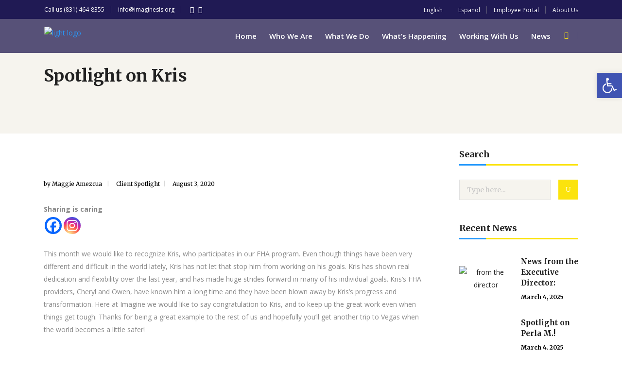

--- FILE ---
content_type: text/html; charset=UTF-8
request_url: https://imaginesls.org/spotlight-on-kris/
body_size: 28822
content:
<!DOCTYPE html>
<html lang="en-US">
<head>
    	
        <meta charset="UTF-8"/>
        <link rel="profile" href="https://gmpg.org/xfn/11" />
                    <link rel="pingback" href="https://imaginesls.org/xmlrpc.php">
        
                <meta name="viewport" content="width=device-width,initial-scale=1,user-scalable=no">
        
	<title>Spotlight on Kris &#8211; Imagine Supported Living Services</title>
<script type="application/javascript">var edgtCoreAjaxUrl = "https://imaginesls.org/wp-admin/admin-ajax.php"</script><script type="application/javascript">var EdgefAjaxUrl = "https://imaginesls.org/wp-admin/admin-ajax.php"</script><meta name='robots' content='max-image-preview:large' />
<link rel='dns-prefetch' href='//translate.google.com' />
<link rel='dns-prefetch' href='//fonts.googleapis.com' />
<link rel="alternate" type="application/rss+xml" title="Imagine Supported Living Services &raquo; Feed" href="https://imaginesls.org/feed/" />
<link rel="alternate" type="application/rss+xml" title="Imagine Supported Living Services &raquo; Comments Feed" href="https://imaginesls.org/comments/feed/" />
<link rel="alternate" type="application/rss+xml" title="Imagine Supported Living Services &raquo; Spotlight on Kris Comments Feed" href="https://imaginesls.org/spotlight-on-kris/feed/" />
<link rel="alternate" title="oEmbed (JSON)" type="application/json+oembed" href="https://imaginesls.org/wp-json/oembed/1.0/embed?url=https%3A%2F%2Fimaginesls.org%2Fspotlight-on-kris%2F" />
<link rel="alternate" title="oEmbed (XML)" type="text/xml+oembed" href="https://imaginesls.org/wp-json/oembed/1.0/embed?url=https%3A%2F%2Fimaginesls.org%2Fspotlight-on-kris%2F&#038;format=xml" />
<style id='wp-img-auto-sizes-contain-inline-css' type='text/css'>
img:is([sizes=auto i],[sizes^="auto," i]){contain-intrinsic-size:3000px 1500px}
/*# sourceURL=wp-img-auto-sizes-contain-inline-css */
</style>
<link rel='stylesheet' id='givewp-campaign-blocks-fonts-css' href='https://fonts.googleapis.com/css2?family=Inter%3Awght%40400%3B500%3B600%3B700&#038;display=swap&#038;ver=6.9' type='text/css' media='all' />
<link rel='stylesheet' id='sbi_styles-css' href='https://imaginesls.org/wp-content/plugins/instagram-feed/css/sbi-styles.min.css?ver=6.10.0' type='text/css' media='all' />
<style id='wp-emoji-styles-inline-css' type='text/css'>

	img.wp-smiley, img.emoji {
		display: inline !important;
		border: none !important;
		box-shadow: none !important;
		height: 1em !important;
		width: 1em !important;
		margin: 0 0.07em !important;
		vertical-align: -0.1em !important;
		background: none !important;
		padding: 0 !important;
	}
/*# sourceURL=wp-emoji-styles-inline-css */
</style>
<style id='wp-block-library-inline-css' type='text/css'>
:root{--wp-block-synced-color:#7a00df;--wp-block-synced-color--rgb:122,0,223;--wp-bound-block-color:var(--wp-block-synced-color);--wp-editor-canvas-background:#ddd;--wp-admin-theme-color:#007cba;--wp-admin-theme-color--rgb:0,124,186;--wp-admin-theme-color-darker-10:#006ba1;--wp-admin-theme-color-darker-10--rgb:0,107,160.5;--wp-admin-theme-color-darker-20:#005a87;--wp-admin-theme-color-darker-20--rgb:0,90,135;--wp-admin-border-width-focus:2px}@media (min-resolution:192dpi){:root{--wp-admin-border-width-focus:1.5px}}.wp-element-button{cursor:pointer}:root .has-very-light-gray-background-color{background-color:#eee}:root .has-very-dark-gray-background-color{background-color:#313131}:root .has-very-light-gray-color{color:#eee}:root .has-very-dark-gray-color{color:#313131}:root .has-vivid-green-cyan-to-vivid-cyan-blue-gradient-background{background:linear-gradient(135deg,#00d084,#0693e3)}:root .has-purple-crush-gradient-background{background:linear-gradient(135deg,#34e2e4,#4721fb 50%,#ab1dfe)}:root .has-hazy-dawn-gradient-background{background:linear-gradient(135deg,#faaca8,#dad0ec)}:root .has-subdued-olive-gradient-background{background:linear-gradient(135deg,#fafae1,#67a671)}:root .has-atomic-cream-gradient-background{background:linear-gradient(135deg,#fdd79a,#004a59)}:root .has-nightshade-gradient-background{background:linear-gradient(135deg,#330968,#31cdcf)}:root .has-midnight-gradient-background{background:linear-gradient(135deg,#020381,#2874fc)}:root{--wp--preset--font-size--normal:16px;--wp--preset--font-size--huge:42px}.has-regular-font-size{font-size:1em}.has-larger-font-size{font-size:2.625em}.has-normal-font-size{font-size:var(--wp--preset--font-size--normal)}.has-huge-font-size{font-size:var(--wp--preset--font-size--huge)}.has-text-align-center{text-align:center}.has-text-align-left{text-align:left}.has-text-align-right{text-align:right}.has-fit-text{white-space:nowrap!important}#end-resizable-editor-section{display:none}.aligncenter{clear:both}.items-justified-left{justify-content:flex-start}.items-justified-center{justify-content:center}.items-justified-right{justify-content:flex-end}.items-justified-space-between{justify-content:space-between}.screen-reader-text{border:0;clip-path:inset(50%);height:1px;margin:-1px;overflow:hidden;padding:0;position:absolute;width:1px;word-wrap:normal!important}.screen-reader-text:focus{background-color:#ddd;clip-path:none;color:#444;display:block;font-size:1em;height:auto;left:5px;line-height:normal;padding:15px 23px 14px;text-decoration:none;top:5px;width:auto;z-index:100000}html :where(.has-border-color){border-style:solid}html :where([style*=border-top-color]){border-top-style:solid}html :where([style*=border-right-color]){border-right-style:solid}html :where([style*=border-bottom-color]){border-bottom-style:solid}html :where([style*=border-left-color]){border-left-style:solid}html :where([style*=border-width]){border-style:solid}html :where([style*=border-top-width]){border-top-style:solid}html :where([style*=border-right-width]){border-right-style:solid}html :where([style*=border-bottom-width]){border-bottom-style:solid}html :where([style*=border-left-width]){border-left-style:solid}html :where(img[class*=wp-image-]){height:auto;max-width:100%}:where(figure){margin:0 0 1em}html :where(.is-position-sticky){--wp-admin--admin-bar--position-offset:var(--wp-admin--admin-bar--height,0px)}@media screen and (max-width:600px){html :where(.is-position-sticky){--wp-admin--admin-bar--position-offset:0px}}

/*# sourceURL=wp-block-library-inline-css */
</style><style id='wp-block-paragraph-inline-css' type='text/css'>
.is-small-text{font-size:.875em}.is-regular-text{font-size:1em}.is-large-text{font-size:2.25em}.is-larger-text{font-size:3em}.has-drop-cap:not(:focus):first-letter{float:left;font-size:8.4em;font-style:normal;font-weight:100;line-height:.68;margin:.05em .1em 0 0;text-transform:uppercase}body.rtl .has-drop-cap:not(:focus):first-letter{float:none;margin-left:.1em}p.has-drop-cap.has-background{overflow:hidden}:root :where(p.has-background){padding:1.25em 2.375em}:where(p.has-text-color:not(.has-link-color)) a{color:inherit}p.has-text-align-left[style*="writing-mode:vertical-lr"],p.has-text-align-right[style*="writing-mode:vertical-rl"]{rotate:180deg}
/*# sourceURL=https://imaginesls.org/wp-includes/blocks/paragraph/style.min.css */
</style>
<style id='global-styles-inline-css' type='text/css'>
:root{--wp--preset--aspect-ratio--square: 1;--wp--preset--aspect-ratio--4-3: 4/3;--wp--preset--aspect-ratio--3-4: 3/4;--wp--preset--aspect-ratio--3-2: 3/2;--wp--preset--aspect-ratio--2-3: 2/3;--wp--preset--aspect-ratio--16-9: 16/9;--wp--preset--aspect-ratio--9-16: 9/16;--wp--preset--color--black: #000000;--wp--preset--color--cyan-bluish-gray: #abb8c3;--wp--preset--color--white: #ffffff;--wp--preset--color--pale-pink: #f78da7;--wp--preset--color--vivid-red: #cf2e2e;--wp--preset--color--luminous-vivid-orange: #ff6900;--wp--preset--color--luminous-vivid-amber: #fcb900;--wp--preset--color--light-green-cyan: #7bdcb5;--wp--preset--color--vivid-green-cyan: #00d084;--wp--preset--color--pale-cyan-blue: #8ed1fc;--wp--preset--color--vivid-cyan-blue: #0693e3;--wp--preset--color--vivid-purple: #9b51e0;--wp--preset--gradient--vivid-cyan-blue-to-vivid-purple: linear-gradient(135deg,rgb(6,147,227) 0%,rgb(155,81,224) 100%);--wp--preset--gradient--light-green-cyan-to-vivid-green-cyan: linear-gradient(135deg,rgb(122,220,180) 0%,rgb(0,208,130) 100%);--wp--preset--gradient--luminous-vivid-amber-to-luminous-vivid-orange: linear-gradient(135deg,rgb(252,185,0) 0%,rgb(255,105,0) 100%);--wp--preset--gradient--luminous-vivid-orange-to-vivid-red: linear-gradient(135deg,rgb(255,105,0) 0%,rgb(207,46,46) 100%);--wp--preset--gradient--very-light-gray-to-cyan-bluish-gray: linear-gradient(135deg,rgb(238,238,238) 0%,rgb(169,184,195) 100%);--wp--preset--gradient--cool-to-warm-spectrum: linear-gradient(135deg,rgb(74,234,220) 0%,rgb(151,120,209) 20%,rgb(207,42,186) 40%,rgb(238,44,130) 60%,rgb(251,105,98) 80%,rgb(254,248,76) 100%);--wp--preset--gradient--blush-light-purple: linear-gradient(135deg,rgb(255,206,236) 0%,rgb(152,150,240) 100%);--wp--preset--gradient--blush-bordeaux: linear-gradient(135deg,rgb(254,205,165) 0%,rgb(254,45,45) 50%,rgb(107,0,62) 100%);--wp--preset--gradient--luminous-dusk: linear-gradient(135deg,rgb(255,203,112) 0%,rgb(199,81,192) 50%,rgb(65,88,208) 100%);--wp--preset--gradient--pale-ocean: linear-gradient(135deg,rgb(255,245,203) 0%,rgb(182,227,212) 50%,rgb(51,167,181) 100%);--wp--preset--gradient--electric-grass: linear-gradient(135deg,rgb(202,248,128) 0%,rgb(113,206,126) 100%);--wp--preset--gradient--midnight: linear-gradient(135deg,rgb(2,3,129) 0%,rgb(40,116,252) 100%);--wp--preset--font-size--small: 13px;--wp--preset--font-size--medium: 20px;--wp--preset--font-size--large: 36px;--wp--preset--font-size--x-large: 42px;--wp--preset--spacing--20: 0.44rem;--wp--preset--spacing--30: 0.67rem;--wp--preset--spacing--40: 1rem;--wp--preset--spacing--50: 1.5rem;--wp--preset--spacing--60: 2.25rem;--wp--preset--spacing--70: 3.38rem;--wp--preset--spacing--80: 5.06rem;--wp--preset--shadow--natural: 6px 6px 9px rgba(0, 0, 0, 0.2);--wp--preset--shadow--deep: 12px 12px 50px rgba(0, 0, 0, 0.4);--wp--preset--shadow--sharp: 6px 6px 0px rgba(0, 0, 0, 0.2);--wp--preset--shadow--outlined: 6px 6px 0px -3px rgb(255, 255, 255), 6px 6px rgb(0, 0, 0);--wp--preset--shadow--crisp: 6px 6px 0px rgb(0, 0, 0);}:where(.is-layout-flex){gap: 0.5em;}:where(.is-layout-grid){gap: 0.5em;}body .is-layout-flex{display: flex;}.is-layout-flex{flex-wrap: wrap;align-items: center;}.is-layout-flex > :is(*, div){margin: 0;}body .is-layout-grid{display: grid;}.is-layout-grid > :is(*, div){margin: 0;}:where(.wp-block-columns.is-layout-flex){gap: 2em;}:where(.wp-block-columns.is-layout-grid){gap: 2em;}:where(.wp-block-post-template.is-layout-flex){gap: 1.25em;}:where(.wp-block-post-template.is-layout-grid){gap: 1.25em;}.has-black-color{color: var(--wp--preset--color--black) !important;}.has-cyan-bluish-gray-color{color: var(--wp--preset--color--cyan-bluish-gray) !important;}.has-white-color{color: var(--wp--preset--color--white) !important;}.has-pale-pink-color{color: var(--wp--preset--color--pale-pink) !important;}.has-vivid-red-color{color: var(--wp--preset--color--vivid-red) !important;}.has-luminous-vivid-orange-color{color: var(--wp--preset--color--luminous-vivid-orange) !important;}.has-luminous-vivid-amber-color{color: var(--wp--preset--color--luminous-vivid-amber) !important;}.has-light-green-cyan-color{color: var(--wp--preset--color--light-green-cyan) !important;}.has-vivid-green-cyan-color{color: var(--wp--preset--color--vivid-green-cyan) !important;}.has-pale-cyan-blue-color{color: var(--wp--preset--color--pale-cyan-blue) !important;}.has-vivid-cyan-blue-color{color: var(--wp--preset--color--vivid-cyan-blue) !important;}.has-vivid-purple-color{color: var(--wp--preset--color--vivid-purple) !important;}.has-black-background-color{background-color: var(--wp--preset--color--black) !important;}.has-cyan-bluish-gray-background-color{background-color: var(--wp--preset--color--cyan-bluish-gray) !important;}.has-white-background-color{background-color: var(--wp--preset--color--white) !important;}.has-pale-pink-background-color{background-color: var(--wp--preset--color--pale-pink) !important;}.has-vivid-red-background-color{background-color: var(--wp--preset--color--vivid-red) !important;}.has-luminous-vivid-orange-background-color{background-color: var(--wp--preset--color--luminous-vivid-orange) !important;}.has-luminous-vivid-amber-background-color{background-color: var(--wp--preset--color--luminous-vivid-amber) !important;}.has-light-green-cyan-background-color{background-color: var(--wp--preset--color--light-green-cyan) !important;}.has-vivid-green-cyan-background-color{background-color: var(--wp--preset--color--vivid-green-cyan) !important;}.has-pale-cyan-blue-background-color{background-color: var(--wp--preset--color--pale-cyan-blue) !important;}.has-vivid-cyan-blue-background-color{background-color: var(--wp--preset--color--vivid-cyan-blue) !important;}.has-vivid-purple-background-color{background-color: var(--wp--preset--color--vivid-purple) !important;}.has-black-border-color{border-color: var(--wp--preset--color--black) !important;}.has-cyan-bluish-gray-border-color{border-color: var(--wp--preset--color--cyan-bluish-gray) !important;}.has-white-border-color{border-color: var(--wp--preset--color--white) !important;}.has-pale-pink-border-color{border-color: var(--wp--preset--color--pale-pink) !important;}.has-vivid-red-border-color{border-color: var(--wp--preset--color--vivid-red) !important;}.has-luminous-vivid-orange-border-color{border-color: var(--wp--preset--color--luminous-vivid-orange) !important;}.has-luminous-vivid-amber-border-color{border-color: var(--wp--preset--color--luminous-vivid-amber) !important;}.has-light-green-cyan-border-color{border-color: var(--wp--preset--color--light-green-cyan) !important;}.has-vivid-green-cyan-border-color{border-color: var(--wp--preset--color--vivid-green-cyan) !important;}.has-pale-cyan-blue-border-color{border-color: var(--wp--preset--color--pale-cyan-blue) !important;}.has-vivid-cyan-blue-border-color{border-color: var(--wp--preset--color--vivid-cyan-blue) !important;}.has-vivid-purple-border-color{border-color: var(--wp--preset--color--vivid-purple) !important;}.has-vivid-cyan-blue-to-vivid-purple-gradient-background{background: var(--wp--preset--gradient--vivid-cyan-blue-to-vivid-purple) !important;}.has-light-green-cyan-to-vivid-green-cyan-gradient-background{background: var(--wp--preset--gradient--light-green-cyan-to-vivid-green-cyan) !important;}.has-luminous-vivid-amber-to-luminous-vivid-orange-gradient-background{background: var(--wp--preset--gradient--luminous-vivid-amber-to-luminous-vivid-orange) !important;}.has-luminous-vivid-orange-to-vivid-red-gradient-background{background: var(--wp--preset--gradient--luminous-vivid-orange-to-vivid-red) !important;}.has-very-light-gray-to-cyan-bluish-gray-gradient-background{background: var(--wp--preset--gradient--very-light-gray-to-cyan-bluish-gray) !important;}.has-cool-to-warm-spectrum-gradient-background{background: var(--wp--preset--gradient--cool-to-warm-spectrum) !important;}.has-blush-light-purple-gradient-background{background: var(--wp--preset--gradient--blush-light-purple) !important;}.has-blush-bordeaux-gradient-background{background: var(--wp--preset--gradient--blush-bordeaux) !important;}.has-luminous-dusk-gradient-background{background: var(--wp--preset--gradient--luminous-dusk) !important;}.has-pale-ocean-gradient-background{background: var(--wp--preset--gradient--pale-ocean) !important;}.has-electric-grass-gradient-background{background: var(--wp--preset--gradient--electric-grass) !important;}.has-midnight-gradient-background{background: var(--wp--preset--gradient--midnight) !important;}.has-small-font-size{font-size: var(--wp--preset--font-size--small) !important;}.has-medium-font-size{font-size: var(--wp--preset--font-size--medium) !important;}.has-large-font-size{font-size: var(--wp--preset--font-size--large) !important;}.has-x-large-font-size{font-size: var(--wp--preset--font-size--x-large) !important;}
/*# sourceURL=global-styles-inline-css */
</style>

<style id='classic-theme-styles-inline-css' type='text/css'>
/*! This file is auto-generated */
.wp-block-button__link{color:#fff;background-color:#32373c;border-radius:9999px;box-shadow:none;text-decoration:none;padding:calc(.667em + 2px) calc(1.333em + 2px);font-size:1.125em}.wp-block-file__button{background:#32373c;color:#fff;text-decoration:none}
/*# sourceURL=/wp-includes/css/classic-themes.min.css */
</style>
<link rel='stylesheet' id='wp-components-css' href='https://imaginesls.org/wp-includes/css/dist/components/style.min.css?ver=6.9' type='text/css' media='all' />
<link rel='stylesheet' id='wp-preferences-css' href='https://imaginesls.org/wp-includes/css/dist/preferences/style.min.css?ver=6.9' type='text/css' media='all' />
<link rel='stylesheet' id='wp-block-editor-css' href='https://imaginesls.org/wp-includes/css/dist/block-editor/style.min.css?ver=6.9' type='text/css' media='all' />
<link rel='stylesheet' id='popup-maker-block-library-style-css' href='https://imaginesls.org/wp-content/plugins/popup-maker/dist/packages/block-library-style.css?ver=dbea705cfafe089d65f1' type='text/css' media='all' />
<link rel='stylesheet' id='ctct_form_styles-css' href='https://imaginesls.org/wp-content/plugins/constant-contact-forms/assets/css/style.css?ver=2.16.0' type='text/css' media='all' />
<link rel='stylesheet' id='google-language-translator-css' href='https://imaginesls.org/wp-content/plugins/google-language-translator/css/style.css?ver=6.0.20' type='text/css' media='' />
<link rel='stylesheet' id='give-styles-css' href='https://imaginesls.org/wp-content/plugins/give/build/assets/dist/css/give.css?ver=4.13.2' type='text/css' media='all' />
<link rel='stylesheet' id='give-donation-summary-style-frontend-css' href='https://imaginesls.org/wp-content/plugins/give/build/assets/dist/css/give-donation-summary.css?ver=4.13.2' type='text/css' media='all' />
<link rel='stylesheet' id='givewp-design-system-foundation-css' href='https://imaginesls.org/wp-content/plugins/give/build/assets/dist/css/design-system/foundation.css?ver=1.2.0' type='text/css' media='all' />
<link rel='stylesheet' id='pojo-a11y-css' href='https://imaginesls.org/wp-content/plugins/pojo-accessibility/modules/legacy/assets/css/style.min.css?ver=1.0.0' type='text/css' media='all' />
<link rel='stylesheet' id='goodwish_edge_default_style-css' href='https://imaginesls.org/wp-content/themes/goodwish/style.css?ver=6.9' type='text/css' media='all' />
<link rel='stylesheet' id='goodwish-edge-default-style-css' href='https://imaginesls.org/wp-content/themes/goodwish/style.css?ver=6.9' type='text/css' media='all' />
<link rel='stylesheet' id='goodwish-edge-modules-plugins-css' href='https://imaginesls.org/wp-content/themes/goodwish/assets/css/plugins.min.css?ver=6.9' type='text/css' media='all' />
<link rel='stylesheet' id='goodwish-edge-modules-css' href='https://imaginesls.org/wp-content/themes/goodwish/assets/css/modules.min.css?ver=6.9' type='text/css' media='all' />
<style id='goodwish-edge-modules-inline-css' type='text/css'>
    
.edgtf-page-header .edgtf-sticky-header .edgtf-sticky-holder {
    border-bottom: none;
}

#edgtf-back-to-top > span {
     background-color: #fbe30d !important;
     border: 1px solid #fbe30d !important;
     color: #065bdb;
 }

.edgtf-sidebar
.edgtf-separator-holder.edgtf-sidebar-title-separator:before {
    background-color: #2699fb;
    content: '';
    width: 55px;
    height: 3px;
    display: block;
    position: absolute;
    top: 7px;
    left: 0;
    z-index: 3;
}

.edgtf-sidebar
.edgtf-separator-holder.edgtf-sidebar-title-separator:after {
    background-color: #2699fb;
    content: '';
    width: 55px;
    height: 3px;
    display: block;
    position: absolute;
    top: 7px;
    left: 0;
    z-index: 3;
}

.edgtf-banner .edgtf-banner-text-holder .edgtf-banner-text-table .edgtf-banner-text-cell .edgtf-banner-read-more {
    background-color: #fbe30d;
}

header div.edgtf-menu-area div.edgtf-position-right div.edgtf-position-right-inner > a.edgtf-search-opener,
header div.edgtf-sticky-header div.edgtf-position-right div.edgtf-position-right-inner > a.edgtf-search-opener,
header div.edgtf-menu-area div.edgtf-position-right div.edgtf-position-right-inner > div.edgtf-header-widget a span {
    color: #fbe30d !important;
}

.edgtf-main-menu ul li.edgtf-active-item a, .edgtf-main-menu ul li:hover a, .edgtf-main-menu > ul > li.edgtf-active-item > a, body:not(.edgtf-menu-item-first-level-bg-color) .edgtf-main-menu > ul > li:hover > a { color: #fbe30d !Important;
}

header div.edgtf-menu-area div.edgtf-position-right div.edgtf-position-right-inner > a.edgtf-search-opener:hover,
header div.edgtf-sticky-header div.edgtf-position-right div.edgtf-position-right-inner > a.edgtf-search-opener:hover,
header div.edgtf-menu-area div.edgtf-position-right div.edgtf-position-right-inner > div.edgtf-header-widget a:hover span {
    color: #ffffff !important;
}

.edgtf-header-standard .edgtf-search-opener:after {
    position: absolute;
    height: 14px;
    content: "";
    width: 1px;
    right: 0;
    top: 7px;
    border-right: 1px solid rgba(148,148,148,.52);
}
.edgtf-position-right-inner > a.edgtf-search-opener{
    padding-right: 20px !important;
}
.edgtf-position-right-inner > div.edgtf-header-widget {
    padding-left: 15px !important;
}
.edgtf-position-right-inner > div.edgtf-sticky-right {
    margin: 0 !important;
}
.edgtf-page-header .edgtf-sticky-header .edgtf-sticky-right.widget_text:before {
    display: none !important;
}

.edgtf-item-info-section, .edgtf-post-info, a.edgtf-post-info-author-link, .edgtf-post-info-category a, a.edgtf-blog-list-read-more, a.edgtf-blog-list-read-more .arrow_right {    
color: black !important;
}

.edgtf-blog-list-holder .edgtf-item-info-section > div.edgtf-post-info-author  {
display: none;
}

.edgtf-blog-list-holder .edgtf-item-image a {
max-width: 250px;
max-height: 171px;
}

.ctct-disclosure {
display: none;
}

.edgtf-sidebar .widget .edgtf-search-wrapper input[type=submit] {
background: #fbe30d;
}

.edgtf-tabs .edgtf-tabs-nav li a .edgtf-tab-text-after-icon {
color: #221b50;
}

.edgtf-tabs.edgtf-vertical-tab {
color: #221b50;
}

footer .widget.widget_recent_entries .post-date {
color:#fbe30d;
}

footer .widget.widget_nav_menu ul li a:before {
border-color: transparent transparent transparent #fbe30d;
}

footer .widget.widget_nav_menu ul li a:hover {
color: #fbe30d;
}

footer .widget ul li a {
color: #ffffff;
}

footer .widget ul li a:hover {
color: #fbe30d;
}

footer .widget .edgtf-footer-widget-title {
color: #fbe30d;
}

footer .widget.widget_recent_entries ul li a:hover {
color: #fbe30d;
}

.edgtf-sidebar .widget ul:not(.product_list_widget) li:not(.edgtf-blog-list-item):before {
color: #fbe30d;
}

.edgtf-sidebar .widget ul:not(.product_list_widget) li:not(.edgtf-blog-list-item) a:hover {
color: #fbe30d;
}

.edgtf-top-bar, .edgtf-top-bar a {
color: #fff!important;
}

.edgtf-event-list-holder.edgtf-event-list-standard .edgtf-el-item .edgtf-el-item-content .edgtf-el-item-location-title-holder .edgtf-el-item-location, .edgtf-event-list-holder.edgtf-event-list-standard .edgtf-el-item .edgtf-el-item-content .edgtf-el-item-location-title-holder .edgtf-el-item-time {
color: #221b50;
}

.edgtf-event-list-holder.edgtf-event-list-standard .edgtf-el-item .edgtf-el-item-content .edgtf-el-item-location-title-holder .edgtf-el-read-more-link a:hover {
color: #fbe30d;
}
/*# sourceURL=goodwish-edge-modules-inline-css */
</style>
<link rel='stylesheet' id='edgtf-font_awesome-css' href='https://imaginesls.org/wp-content/themes/goodwish/assets/css/font-awesome/css/font-awesome.min.css?ver=6.9' type='text/css' media='all' />
<link rel='stylesheet' id='edgtf-font_elegant-css' href='https://imaginesls.org/wp-content/themes/goodwish/assets/css/elegant-icons/style.min.css?ver=6.9' type='text/css' media='all' />
<link rel='stylesheet' id='edgtf-ico_moon-css' href='https://imaginesls.org/wp-content/themes/goodwish/assets/css/icomoon/css/icomoon.css?ver=6.9' type='text/css' media='all' />
<link rel='stylesheet' id='edgtf-ion_icons-css' href='https://imaginesls.org/wp-content/themes/goodwish/assets/css/ion-icons/css/ionicons.min.css?ver=6.9' type='text/css' media='all' />
<link rel='stylesheet' id='edgtf-linea_icons-css' href='https://imaginesls.org/wp-content/themes/goodwish/assets/css/linea-icons/style.css?ver=6.9' type='text/css' media='all' />
<link rel='stylesheet' id='edgtf-linear_icons-css' href='https://imaginesls.org/wp-content/themes/goodwish/assets/css/linear-icons/style.css?ver=6.9' type='text/css' media='all' />
<link rel='stylesheet' id='edgtf-simple_line_icons-css' href='https://imaginesls.org/wp-content/themes/goodwish/assets/css/simple-line-icons/simple-line-icons.css?ver=6.9' type='text/css' media='all' />
<link rel='stylesheet' id='edgtf-dripicons-css' href='https://imaginesls.org/wp-content/themes/goodwish/assets/css/dripicons/dripicons.css?ver=6.9' type='text/css' media='all' />
<link rel='stylesheet' id='goodwish-edge-blog-css' href='https://imaginesls.org/wp-content/themes/goodwish/assets/css/blog.min.css?ver=6.9' type='text/css' media='all' />
<link rel='stylesheet' id='mediaelement-css' href='https://imaginesls.org/wp-includes/js/mediaelement/mediaelementplayer-legacy.min.css?ver=4.2.17' type='text/css' media='all' />
<link rel='stylesheet' id='wp-mediaelement-css' href='https://imaginesls.org/wp-includes/js/mediaelement/wp-mediaelement.min.css?ver=6.9' type='text/css' media='all' />
<link rel='stylesheet' id='goodwish-edge-style-dynamic-css' href='https://imaginesls.org/wp-content/themes/goodwish/assets/css/style_dynamic.css?ver=1749074210' type='text/css' media='all' />
<link rel='stylesheet' id='goodwish-edge-modules-responsive-css' href='https://imaginesls.org/wp-content/themes/goodwish/assets/css/modules-responsive.min.css?ver=6.9' type='text/css' media='all' />
<link rel='stylesheet' id='goodwish-edge-blog-responsive-css' href='https://imaginesls.org/wp-content/themes/goodwish/assets/css/blog-responsive.min.css?ver=6.9' type='text/css' media='all' />
<link rel='stylesheet' id='goodwish-edge-style-dynamic-responsive-css' href='https://imaginesls.org/wp-content/themes/goodwish/assets/css/style_dynamic_responsive.css?ver=1749074210' type='text/css' media='all' />
<link rel='stylesheet' id='js_composer_front-css' href='https://imaginesls.org/wp-content/plugins/js_composer/assets/css/js_composer.min.css?ver=6.2.0' type='text/css' media='all' />
<link rel='stylesheet' id='goodwish-edge-google-fonts-css' href='https://fonts.googleapis.com/css?family=Merriweather%3A100%2C100italic%2C200%2C200italic%2C300%2C300italic%2C400%2C400italic%2C500%2C500italic%2C600%2C600italic%2C700%2C700italic%2C800%2C800italic%2C900%2C900italic%7COpen+Sans%3A100%2C100italic%2C200%2C200italic%2C300%2C300italic%2C400%2C400italic%2C500%2C500italic%2C600%2C600italic%2C700%2C700italic%2C800%2C800italic%2C900%2C900italic&#038;subset=latin%2Clatin-ext&#038;ver=1.0.0' type='text/css' media='all' />
<link rel='stylesheet' id='select2-css' href='https://imaginesls.org/wp-content/themes/goodwish/framework/admin/assets/css/select2.min.css?ver=6.9' type='text/css' media='all' />
<link rel='stylesheet' id='edge-cpt-dashboard-style-css' href='https://imaginesls.org/wp-content/plugins/edge-cpt/core-dashboard/assets/css/core-dashboard.min.css?ver=6.9' type='text/css' media='all' />
<link rel='stylesheet' id='fancybox-css' href='https://imaginesls.org/wp-content/plugins/easy-fancybox/fancybox/1.5.4/jquery.fancybox.min.css?ver=6.9' type='text/css' media='screen' />
<link rel='stylesheet' id='heateor_sss_frontend_css-css' href='https://imaginesls.org/wp-content/plugins/sassy-social-share/public/css/sassy-social-share-public.css?ver=3.3.79' type='text/css' media='all' />
<style id='heateor_sss_frontend_css-inline-css' type='text/css'>
.heateor_sss_button_instagram span.heateor_sss_svg,a.heateor_sss_instagram span.heateor_sss_svg{background:radial-gradient(circle at 30% 107%,#fdf497 0,#fdf497 5%,#fd5949 45%,#d6249f 60%,#285aeb 90%)}.heateor_sss_horizontal_sharing .heateor_sss_svg,.heateor_sss_standard_follow_icons_container .heateor_sss_svg{color:#fff;border-width:0px;border-style:solid;border-color:transparent}.heateor_sss_horizontal_sharing .heateorSssTCBackground{color:#666}.heateor_sss_horizontal_sharing span.heateor_sss_svg:hover,.heateor_sss_standard_follow_icons_container span.heateor_sss_svg:hover{border-color:transparent;}.heateor_sss_vertical_sharing span.heateor_sss_svg,.heateor_sss_floating_follow_icons_container span.heateor_sss_svg{color:#fff;border-width:0px;border-style:solid;border-color:transparent;}.heateor_sss_vertical_sharing .heateorSssTCBackground{color:#666;}.heateor_sss_vertical_sharing span.heateor_sss_svg:hover,.heateor_sss_floating_follow_icons_container span.heateor_sss_svg:hover{border-color:transparent;}@media screen and (max-width:783px) {.heateor_sss_vertical_sharing{display:none!important}}
/*# sourceURL=heateor_sss_frontend_css-inline-css */
</style>
<script type="text/javascript" src="https://imaginesls.org/wp-includes/js/jquery/jquery.min.js?ver=3.7.1" id="jquery-core-js"></script>
<script type="text/javascript" src="https://imaginesls.org/wp-includes/js/jquery/jquery-migrate.min.js?ver=3.4.1" id="jquery-migrate-js"></script>
<script type="text/javascript" src="//imaginesls.org/wp-content/plugins/revslider/sr6/assets/js/rbtools.min.js?ver=6.7.29" async id="tp-tools-js"></script>
<script type="text/javascript" src="//imaginesls.org/wp-content/plugins/revslider/sr6/assets/js/rs6.min.js?ver=6.7.35" async id="revmin-js"></script>
<script type="text/javascript" src="https://imaginesls.org/wp-includes/js/dist/hooks.min.js?ver=dd5603f07f9220ed27f1" id="wp-hooks-js"></script>
<script type="text/javascript" src="https://imaginesls.org/wp-includes/js/dist/i18n.min.js?ver=c26c3dc7bed366793375" id="wp-i18n-js"></script>
<script type="text/javascript" id="wp-i18n-js-after">
/* <![CDATA[ */
wp.i18n.setLocaleData( { 'text direction\u0004ltr': [ 'ltr' ] } );
//# sourceURL=wp-i18n-js-after
/* ]]> */
</script>
<script type="text/javascript" id="give-js-extra">
/* <![CDATA[ */
var give_global_vars = {"ajaxurl":"https://imaginesls.org/wp-admin/admin-ajax.php","checkout_nonce":"d18470d96e","currency":"USD","currency_sign":"$","currency_pos":"before","thousands_separator":",","decimal_separator":".","no_gateway":"Please select a payment method.","bad_minimum":"The minimum custom donation amount for this form is","bad_maximum":"The maximum custom donation amount for this form is","general_loading":"Loading...","purchase_loading":"Please Wait...","textForOverlayScreen":"\u003Ch3\u003EProcessing...\u003C/h3\u003E\u003Cp\u003EThis will only take a second!\u003C/p\u003E","number_decimals":"2","is_test_mode":"1","give_version":"4.13.2","magnific_options":{"main_class":"give-modal","close_on_bg_click":false},"form_translation":{"payment-mode":"Please select payment mode.","give_first":"Please enter your first name.","give_last":"Please enter your last name.","give_email":"Please enter a valid email address.","give_user_login":"Invalid email address or username.","give_user_pass":"Enter a password.","give_user_pass_confirm":"Enter the password confirmation.","give_agree_to_terms":"You must agree to the terms and conditions."},"confirm_email_sent_message":"Please check your email and click on the link to access your complete donation history.","ajax_vars":{"ajaxurl":"https://imaginesls.org/wp-admin/admin-ajax.php","ajaxNonce":"6e2a37bc2a","loading":"Loading","select_option":"Please select an option","default_gateway":"manual","permalinks":"1","number_decimals":2},"cookie_hash":"0d39e42986b0f76427a208f2c553f261","session_nonce_cookie_name":"wp-give_session_reset_nonce_0d39e42986b0f76427a208f2c553f261","session_cookie_name":"wp-give_session_0d39e42986b0f76427a208f2c553f261","delete_session_nonce_cookie":"0"};
var giveApiSettings = {"root":"https://imaginesls.org/wp-json/give-api/v2/","rest_base":"give-api/v2"};
//# sourceURL=give-js-extra
/* ]]> */
</script>
<script type="text/javascript" src="https://imaginesls.org/wp-content/plugins/give/build/assets/dist/js/give.js?ver=8540f4f50a2032d9c5b5" id="give-js"></script>
<link rel="https://api.w.org/" href="https://imaginesls.org/wp-json/" /><link rel="alternate" title="JSON" type="application/json" href="https://imaginesls.org/wp-json/wp/v2/posts/18323" /><link rel="EditURI" type="application/rsd+xml" title="RSD" href="https://imaginesls.org/xmlrpc.php?rsd" />
<meta name="generator" content="WordPress 6.9" />
<link rel="canonical" href="https://imaginesls.org/spotlight-on-kris/" />
<link rel='shortlink' href='https://imaginesls.org/?p=18323' />
<style>#google_language_translator{width:auto!important;}div.skiptranslate.goog-te-gadget{display:inline!important;}.goog-tooltip{display: none!important;}.goog-tooltip:hover{display: none!important;}.goog-text-highlight{background-color:transparent!important;border:none!important;box-shadow:none!important;}#google_language_translator select.goog-te-combo{color:#32373c;}#google_language_translator{color:transparent;}body{top:0px!important;}#goog-gt-{display:none!important;}font font{background-color:transparent!important;box-shadow:none!important;position:initial!important;}#glt-translate-trigger{bottom:auto;top:0;}.tool-container.tool-top{top:50px!important;bottom:auto!important;}.tool-container.tool-top .arrow{border-color:transparent transparent #d0cbcb; top:-14px;}#glt-translate-trigger > span{color:#000000;}#glt-translate-trigger{background:#fbe30d;}.goog-te-gadget .goog-te-combo{width:100%;}</style><meta name="generator" content="Give v4.13.2" />
<style type="text/css">
#pojo-a11y-toolbar .pojo-a11y-toolbar-toggle a{ background-color: #4054b2;	color: #ffffff;}
#pojo-a11y-toolbar .pojo-a11y-toolbar-overlay, #pojo-a11y-toolbar .pojo-a11y-toolbar-overlay ul.pojo-a11y-toolbar-items.pojo-a11y-links{ border-color: #4054b2;}
body.pojo-a11y-focusable a:focus{ outline-style: solid !important;	outline-width: 1px !important;	outline-color: #fbe30d !important;}
#pojo-a11y-toolbar{ top: 150px !important;}
#pojo-a11y-toolbar .pojo-a11y-toolbar-overlay{ background-color: #ffffff;}
#pojo-a11y-toolbar .pojo-a11y-toolbar-overlay ul.pojo-a11y-toolbar-items li.pojo-a11y-toolbar-item a, #pojo-a11y-toolbar .pojo-a11y-toolbar-overlay p.pojo-a11y-toolbar-title{ color: #333333;}
#pojo-a11y-toolbar .pojo-a11y-toolbar-overlay ul.pojo-a11y-toolbar-items li.pojo-a11y-toolbar-item a.active{ background-color: #4054b2;	color: #fbe30d;}
@media (max-width: 767px) { #pojo-a11y-toolbar { top: 150px !important; } }</style><meta name="generator" content="Powered by WPBakery Page Builder - drag and drop page builder for WordPress."/>
<meta name="generator" content="Powered by Slider Revolution 6.7.35 - responsive, Mobile-Friendly Slider Plugin for WordPress with comfortable drag and drop interface." />
<link rel="icon" href="https://imaginesls.org/wp-content/uploads/2021/04/cropped-icon_200x200-32x32.png" sizes="32x32" />
<link rel="icon" href="https://imaginesls.org/wp-content/uploads/2021/04/cropped-icon_200x200-192x192.png" sizes="192x192" />
<link rel="apple-touch-icon" href="https://imaginesls.org/wp-content/uploads/2021/04/cropped-icon_200x200-180x180.png" />
<meta name="msapplication-TileImage" content="https://imaginesls.org/wp-content/uploads/2021/04/cropped-icon_200x200-270x270.png" />
<script>function setREVStartSize(e){
			//window.requestAnimationFrame(function() {
				window.RSIW = window.RSIW===undefined ? window.innerWidth : window.RSIW;
				window.RSIH = window.RSIH===undefined ? window.innerHeight : window.RSIH;
				try {
					var pw = document.getElementById(e.c).parentNode.offsetWidth,
						newh;
					pw = pw===0 || isNaN(pw) || (e.l=="fullwidth" || e.layout=="fullwidth") ? window.RSIW : pw;
					e.tabw = e.tabw===undefined ? 0 : parseInt(e.tabw);
					e.thumbw = e.thumbw===undefined ? 0 : parseInt(e.thumbw);
					e.tabh = e.tabh===undefined ? 0 : parseInt(e.tabh);
					e.thumbh = e.thumbh===undefined ? 0 : parseInt(e.thumbh);
					e.tabhide = e.tabhide===undefined ? 0 : parseInt(e.tabhide);
					e.thumbhide = e.thumbhide===undefined ? 0 : parseInt(e.thumbhide);
					e.mh = e.mh===undefined || e.mh=="" || e.mh==="auto" ? 0 : parseInt(e.mh,0);
					if(e.layout==="fullscreen" || e.l==="fullscreen")
						newh = Math.max(e.mh,window.RSIH);
					else{
						e.gw = Array.isArray(e.gw) ? e.gw : [e.gw];
						for (var i in e.rl) if (e.gw[i]===undefined || e.gw[i]===0) e.gw[i] = e.gw[i-1];
						e.gh = e.el===undefined || e.el==="" || (Array.isArray(e.el) && e.el.length==0)? e.gh : e.el;
						e.gh = Array.isArray(e.gh) ? e.gh : [e.gh];
						for (var i in e.rl) if (e.gh[i]===undefined || e.gh[i]===0) e.gh[i] = e.gh[i-1];
											
						var nl = new Array(e.rl.length),
							ix = 0,
							sl;
						e.tabw = e.tabhide>=pw ? 0 : e.tabw;
						e.thumbw = e.thumbhide>=pw ? 0 : e.thumbw;
						e.tabh = e.tabhide>=pw ? 0 : e.tabh;
						e.thumbh = e.thumbhide>=pw ? 0 : e.thumbh;
						for (var i in e.rl) nl[i] = e.rl[i]<window.RSIW ? 0 : e.rl[i];
						sl = nl[0];
						for (var i in nl) if (sl>nl[i] && nl[i]>0) { sl = nl[i]; ix=i;}
						var m = pw>(e.gw[ix]+e.tabw+e.thumbw) ? 1 : (pw-(e.tabw+e.thumbw)) / (e.gw[ix]);
						newh =  (e.gh[ix] * m) + (e.tabh + e.thumbh);
					}
					var el = document.getElementById(e.c);
					if (el!==null && el) el.style.height = newh+"px";
					el = document.getElementById(e.c+"_wrapper");
					if (el!==null && el) {
						el.style.height = newh+"px";
						el.style.display = "block";
					}
				} catch(e){
					console.log("Failure at Presize of Slider:" + e)
				}
			//});
		  };</script>
		<style type="text/css" id="wp-custom-css">
			.donate {
	color: red;
}		</style>
		<noscript><style> .wpb_animate_when_almost_visible { opacity: 1; }</style></noscript><link rel='stylesheet' id='rs-plugin-settings-css' href='//imaginesls.org/wp-content/plugins/revslider/sr6/assets/css/rs6.css?ver=6.7.35' type='text/css' media='all' />
<style id='rs-plugin-settings-inline-css' type='text/css'>
#rs-demo-id {}
/*# sourceURL=rs-plugin-settings-inline-css */
</style>
</head>

<body class="wp-singular post-template-default single single-post postid-18323 single-format-standard wp-theme-goodwish wp-child-theme-goodwish-child edgt-core-1.3.1 give-test-mode give-page ctct-goodwish goodwish child-child-ver-1.0.0 goodwish-ver-3.8  edgtf-blog-installed edgtf-header-standard edgtf-sticky-header-on-scroll-down-up edgtf-default-mobile-header edgtf-sticky-up-mobile-header edgtf-dropdown-default edgtf-light-header edgtf-search-covers-header wpb-js-composer js-comp-ver-6.2.0 vc_responsive" itemscope itemtype="http://schema.org/WebPage">



<div class="edgtf-wrapper">
    <div class="edgtf-wrapper-inner">
        

<div class="edgtf-top-bar">
        <div class="edgtf-grid">
    		        <div class="edgtf-vertical-align-containers edgtf-30-30-30">
            <div class="edgtf-position-left">
                <div class="edgtf-position-left-inner">
                                            <div id="text-34" class="widget widget_text edgtf-top-bar-widget">			<div class="textwidget">Call us (831) 464-8355</div>
		</div><div id="text-35" class="widget widget_text edgtf-top-bar-widget">			<div class="textwidget"><a href="/cdn-cgi/l/email-protection#3d54535b527d54505c5a5453584e514e13524f5a"><span class="__cf_email__" data-cfemail="b7ded9d1d8f7dedad6d0ded9d2c4dbc499d8c5d0">[email&#160;protected]</span></a></div>
		</div>
        <a class="edgtf-social-icon-widget-holder" data-hover-color="#ffb422" style="color: #212121;margin: 0px 5px 0px 0px" href="https://www.instagram.com/imaginesupportedlivingservices" target="_blank">
            <span class="edgtf-social-icon-widget icomoon-icon-instagram"></span>        </a>
    
        <a class="edgtf-social-icon-widget-holder" data-hover-color="#ffb422" style="color: #212121;margin: 0px 5px 0px 0px" href="https://facebook.com/imaginesls" target="_blank">
            <span class="edgtf-social-icon-widget icomoon-icon-facebook"></span>        </a>
                                        </div>
            </div>
                            <div class="edgtf-position-center">
                    <div class="edgtf-position-center-inner">
                                            </div>
                </div>
                        <div class="edgtf-position-right">
                <div class="edgtf-position-right-inner">
                                            <div id="text-4" class="widget widget_text edgtf-top-bar-widget">			<div class="textwidget"><a href='#' class='nturl notranslate en united-states single-language flag' title='English'><span class='flag size24'></span>English</a>
<a href='#' class='nturl notranslate es Spanish single-language flag' title='Spanish'><span class='flag size24'></span>Español</a></div>
		</div><div id="text-5" class="widget widget_text edgtf-top-bar-widget">			<div class="textwidget"><a href="https://imaginesls.org/employee-portal/">Employee Portal</a></div>
		</div><div id="text-6" class="widget widget_text edgtf-top-bar-widget">			<div class="textwidget"><a itemprop="url" href="https://imaginesls.org/who-we-are/" target="_self" style="font-weight: 400" class="edgtf-btn edgtf-btn-medium edgtf-btn-transparent"  >
	<span class="edgtf-btn-text">About Us</span>
    </a></div>
		</div>                                    </div>
            </div>
        </div>
        </div>
    </div>



<header class="edgtf-page-header">
        <div class="edgtf-menu-area" style="">
                    <div class="edgtf-grid">
        			<form action="https://imaginesls.org/" class="edgtf-search-cover" method="get">
		<div class="edgtf-container">
		<div class="edgtf-container-inner clearfix">
						<div class="edgtf-form-holder-outer">
				<div class="edgtf-form-holder">
					<div class="edgtf-form-holder-inner">
						<input type="text" placeholder="Search here..." name="s" class="edgt_search_field" autocomplete="off" />
						<div class="edgtf-search-close">
							<a href="#">
								<i class="icon_close"></i>
							</a>
						</div>
					</div>
				</div>
			</div>
					</div>
	</div>
	</form>            <div class="edgtf-vertical-align-containers">
                <div class="edgtf-position-left">
                    <div class="edgtf-position-left-inner">
                        
<div class="edgtf-logo-wrapper">
    <a itemprop="url" href="https://imaginesls.org/" style="height: 37px;">
        <img itemprop="image" class="edgtf-normal-logo" src="https://imaginesls.org/wp-content/uploads/2019/07/imagine_logo.png" alt="logo"/>
        <img itemprop="image" class="edgtf-dark-logo" src="https://imaginesls.org/wp-content/uploads/2019/07/imagine_logo.png" alt="dark logo"/>        <img itemprop="image" class="edgtf-light-logo" src="https://imaginesls.org/wp-content/uploads/2019/07/imagine_logo.png" alt="light logo"/>    </a>
</div>

                    </div>
                </div>
                <div class="edgtf-position-right">
                    <div class="edgtf-position-right-inner">
                        
<nav class="edgtf-main-menu edgtf-drop-down edgtf-default-nav">
    <ul id="menu-main-menu" class="clearfix"><li id="nav-menu-item-17244" class="menu-item menu-item-type-post_type menu-item-object-page menu-item-home edgtf-menu-narrow"><a href="https://imaginesls.org/"><span class="edgtf-item-outer"><span class="edgtf-item-inner"><span class="edgtf-item-text">Home</span></span><span class="plus"></span></span></a></li>
<li id="nav-menu-item-17252" class="menu-item menu-item-type-post_type menu-item-object-page menu-item-has-children edgtf-has-sub edgtf-menu-narrow"><a href="https://imaginesls.org/who-we-are/"><span class="edgtf-item-outer"><span class="edgtf-item-inner"><span class="edgtf-item-text">Who We Are</span></span><span class="plus"></span></span></a>
<div class="edgtf-menu-second"><div class="edgtf-menu-inner"><ul>
	<li id="nav-menu-item-18040" class="menu-item menu-item-type-taxonomy menu-item-object-category current-post-ancestor current-menu-parent current-post-parent"><a href="https://imaginesls.org/category/client_spotlight/"><span class="edgtf-item-outer"><span class="edgtf-item-inner"><span class="edgtf-item-text">Client Spotlight</span></span><span class="plus"></span></span></a></li>
	<li id="nav-menu-item-18042" class="menu-item menu-item-type-post_type menu-item-object-page"><a href="https://imaginesls.org/leadership-team/"><span class="edgtf-item-outer"><span class="edgtf-item-inner"><span class="edgtf-item-text">Leadership Team</span></span><span class="plus"></span></span></a></li>
</ul></div></div>
</li>
<li id="nav-menu-item-17363" class="menu-item menu-item-type-post_type menu-item-object-page menu-item-has-children edgtf-has-sub edgtf-menu-narrow"><a href="https://imaginesls.org/what-we-do/"><span class="edgtf-item-outer"><span class="edgtf-item-inner"><span class="edgtf-item-text">What We Do</span></span><span class="plus"></span></span></a>
<div class="edgtf-menu-second"><div class="edgtf-menu-inner"><ul>
	<li id="nav-menu-item-18043" class="menu-item menu-item-type-post_type menu-item-object-page"><a href="https://imaginesls.org/sls/"><span class="edgtf-item-outer"><span class="edgtf-item-inner"><span class="edgtf-item-text">SLS</span></span><span class="plus"></span></span></a></li>
	<li id="nav-menu-item-18044" class="menu-item menu-item-type-post_type menu-item-object-page"><a href="https://imaginesls.org/fha/"><span class="edgtf-item-outer"><span class="edgtf-item-inner"><span class="edgtf-item-text">FHA</span></span><span class="plus"></span></span></a></li>
	<li id="nav-menu-item-18408" class="menu-item menu-item-type-post_type menu-item-object-page"><a href="https://imaginesls.org/film-festival/"><span class="edgtf-item-outer"><span class="edgtf-item-inner"><span class="edgtf-item-text">Film Festival</span></span><span class="plus"></span></span></a></li>
</ul></div></div>
</li>
<li id="nav-menu-item-17394" class="menu-item menu-item-type-post_type menu-item-object-page menu-item-has-children edgtf-has-sub edgtf-menu-narrow"><a href="https://imaginesls.org/whats-happening/"><span class="edgtf-item-outer"><span class="edgtf-item-inner"><span class="edgtf-item-text">What’s Happening</span></span><span class="plus"></span></span></a>
<div class="edgtf-menu-second"><div class="edgtf-menu-inner"><ul>
	<li id="nav-menu-item-18083" class="menu-item menu-item-type-post_type menu-item-object-page"><a href="https://imaginesls.org/imagine-that/"><span class="edgtf-item-outer"><span class="edgtf-item-inner"><span class="edgtf-item-text">Imagine That!</span></span><span class="plus"></span></span></a></li>
	<li id="nav-menu-item-18047" class="menu-item menu-item-type-post_type menu-item-object-page"><a href="https://imaginesls.org/community-resources/"><span class="edgtf-item-outer"><span class="edgtf-item-inner"><span class="edgtf-item-text">Community Resources</span></span><span class="plus"></span></span></a></li>
	<li id="nav-menu-item-18214" class="menu-item menu-item-type-custom menu-item-object-custom"><a href="http://events.r20.constantcontact.com/register/event?oeidk=a07ek0a3747abb3cfa6&#038;llr=na6g55cab"><span class="edgtf-item-outer"><span class="edgtf-item-inner"><span class="edgtf-item-text">Current Event</span></span><span class="plus"></span></span></a>
        <a data-hover-color="#FFF"			data-icon-close-same-position="yes"            style="font-size: 15px;color: #fbe30d"            class="edgtf-search-opener" href="javascript:void(0)">
            <span class="edgtf-icon-ico-moon icomoon-icon-search " ></span>                    </a>
		    </li>
</ul></div></div>
</li>
<li id="nav-menu-item-17723" class="menu-item menu-item-type-post_type menu-item-object-page edgtf-menu-narrow"><a href="https://imaginesls.org/working-with-us/"><span class="edgtf-item-outer"><span class="edgtf-item-inner"><span class="edgtf-item-text">Working With Us</span></span><span class="plus"></span></span></a></li>
<li id="nav-menu-item-17245" class="menu-item menu-item-type-post_type menu-item-object-page edgtf-menu-narrow"><a href="https://imaginesls.org/blog/"><span class="edgtf-item-outer"><span class="edgtf-item-inner"><span class="edgtf-item-text">News</span></span><span class="plus"></span></span></a></li>
</ul></nav>

                                                    
        <a data-hover-color="#FFF"			data-icon-close-same-position="yes"            style="font-size: 15px;color: #fbe30d"            class="edgtf-search-opener" href="javascript:void(0)">
            <span class="edgtf-icon-ico-moon icomoon-icon-search " ></span>                    </a>
		                                                </div>
                </div>
            </div>
                </div>
            </div>
        
<div class="edgtf-sticky-header">
    <form action="https://imaginesls.org/" class="edgtf-search-cover" method="get">
		<div class="edgtf-container">
		<div class="edgtf-container-inner clearfix">
						<div class="edgtf-form-holder-outer">
				<div class="edgtf-form-holder">
					<div class="edgtf-form-holder-inner">
						<input type="text" placeholder="Search here..." name="s" class="edgt_search_field" autocomplete="off" />
						<div class="edgtf-search-close">
							<a href="#">
								<i class="icon_close"></i>
							</a>
						</div>
					</div>
				</div>
			</div>
					</div>
	</div>
	</form>    <div class="edgtf-sticky-holder">
                <div class=" edgtf-vertical-align-containers">
                <div class="edgtf-position-left">
                    <div class="edgtf-position-left-inner">
                        
<div class="edgtf-logo-wrapper">
    <a itemprop="url" href="https://imaginesls.org/" style="height: 37px;">
        <img itemprop="image" class="edgtf-normal-logo" src="https://imaginesls.org/wp-content/uploads/2019/07/imagine_logo.png" alt="logo"/>
        <img itemprop="image" class="edgtf-dark-logo" src="https://imaginesls.org/wp-content/uploads/2019/07/imagine_logo.png" alt="dark logo"/>        <img itemprop="image" class="edgtf-light-logo" src="https://imaginesls.org/wp-content/uploads/2019/07/imagine_logo.png" alt="light logo"/>    </a>
</div>

                    </div>
                </div>
                <div class="edgtf-position-right">
                    <div class="edgtf-position-right-inner">
						
<nav class="edgtf-main-menu edgtf-drop-down edgtf-sticky-nav">
    <ul id="menu-main-menu-1" class="clearfix"><li id="sticky-nav-menu-item-17244" class="menu-item menu-item-type-post_type menu-item-object-page menu-item-home edgtf-menu-narrow"><a href="https://imaginesls.org/"><span class="edgtf-item-outer"><span class="edgtf-item-inner"><span class="edgtf-item-text">Home</span></span><span class="plus"></span></span></a></li>
<li id="sticky-nav-menu-item-17252" class="menu-item menu-item-type-post_type menu-item-object-page menu-item-has-children edgtf-has-sub edgtf-menu-narrow"><a href="https://imaginesls.org/who-we-are/"><span class="edgtf-item-outer"><span class="edgtf-item-inner"><span class="edgtf-item-text">Who We Are</span></span><span class="plus"></span></span></a>
<div class="edgtf-menu-second"><div class="edgtf-menu-inner"><ul>
	<li id="sticky-nav-menu-item-18040" class="menu-item menu-item-type-taxonomy menu-item-object-category current-post-ancestor current-menu-parent current-post-parent"><a href="https://imaginesls.org/category/client_spotlight/"><span class="edgtf-item-outer"><span class="edgtf-item-inner"><span class="edgtf-item-text">Client Spotlight</span></span><span class="plus"></span></span></a></li>
	<li id="sticky-nav-menu-item-18042" class="menu-item menu-item-type-post_type menu-item-object-page"><a href="https://imaginesls.org/leadership-team/"><span class="edgtf-item-outer"><span class="edgtf-item-inner"><span class="edgtf-item-text">Leadership Team</span></span><span class="plus"></span></span></a></li>
</ul></div></div>
</li>
<li id="sticky-nav-menu-item-17363" class="menu-item menu-item-type-post_type menu-item-object-page menu-item-has-children edgtf-has-sub edgtf-menu-narrow"><a href="https://imaginesls.org/what-we-do/"><span class="edgtf-item-outer"><span class="edgtf-item-inner"><span class="edgtf-item-text">What We Do</span></span><span class="plus"></span></span></a>
<div class="edgtf-menu-second"><div class="edgtf-menu-inner"><ul>
	<li id="sticky-nav-menu-item-18043" class="menu-item menu-item-type-post_type menu-item-object-page"><a href="https://imaginesls.org/sls/"><span class="edgtf-item-outer"><span class="edgtf-item-inner"><span class="edgtf-item-text">SLS</span></span><span class="plus"></span></span></a></li>
	<li id="sticky-nav-menu-item-18044" class="menu-item menu-item-type-post_type menu-item-object-page"><a href="https://imaginesls.org/fha/"><span class="edgtf-item-outer"><span class="edgtf-item-inner"><span class="edgtf-item-text">FHA</span></span><span class="plus"></span></span></a></li>
	<li id="sticky-nav-menu-item-18408" class="menu-item menu-item-type-post_type menu-item-object-page"><a href="https://imaginesls.org/film-festival/"><span class="edgtf-item-outer"><span class="edgtf-item-inner"><span class="edgtf-item-text">Film Festival</span></span><span class="plus"></span></span></a></li>
</ul></div></div>
</li>
<li id="sticky-nav-menu-item-17394" class="menu-item menu-item-type-post_type menu-item-object-page menu-item-has-children edgtf-has-sub edgtf-menu-narrow"><a href="https://imaginesls.org/whats-happening/"><span class="edgtf-item-outer"><span class="edgtf-item-inner"><span class="edgtf-item-text">What’s Happening</span></span><span class="plus"></span></span></a>
<div class="edgtf-menu-second"><div class="edgtf-menu-inner"><ul>
	<li id="sticky-nav-menu-item-18083" class="menu-item menu-item-type-post_type menu-item-object-page"><a href="https://imaginesls.org/imagine-that/"><span class="edgtf-item-outer"><span class="edgtf-item-inner"><span class="edgtf-item-text">Imagine That!</span></span><span class="plus"></span></span></a></li>
	<li id="sticky-nav-menu-item-18047" class="menu-item menu-item-type-post_type menu-item-object-page"><a href="https://imaginesls.org/community-resources/"><span class="edgtf-item-outer"><span class="edgtf-item-inner"><span class="edgtf-item-text">Community Resources</span></span><span class="plus"></span></span></a></li>
	<li id="sticky-nav-menu-item-18214" class="menu-item menu-item-type-custom menu-item-object-custom"><a href="http://events.r20.constantcontact.com/register/event?oeidk=a07ek0a3747abb3cfa6&#038;llr=na6g55cab"><span class="edgtf-item-outer"><span class="edgtf-item-inner"><span class="edgtf-item-text">Current Event</span></span><span class="plus"></span></span></a>
        <a data-hover-color="#FFF"			data-icon-close-same-position="yes"            style="font-size: 15px;color: #fbe30d"            class="edgtf-search-opener" href="javascript:void(0)">
            <span class="edgtf-icon-ico-moon icomoon-icon-search " ></span>                    </a>
		    </li>
</ul></div></div>
</li>
<li id="sticky-nav-menu-item-17723" class="menu-item menu-item-type-post_type menu-item-object-page edgtf-menu-narrow"><a href="https://imaginesls.org/working-with-us/"><span class="edgtf-item-outer"><span class="edgtf-item-inner"><span class="edgtf-item-text">Working With Us</span></span><span class="plus"></span></span></a></li>
<li id="sticky-nav-menu-item-17245" class="menu-item menu-item-type-post_type menu-item-object-page edgtf-menu-narrow"><a href="https://imaginesls.org/blog/"><span class="edgtf-item-outer"><span class="edgtf-item-inner"><span class="edgtf-item-text">News</span></span><span class="plus"></span></span></a></li>
</ul></nav>

                                                    
        <a data-hover-color="#FFF"			data-icon-close-same-position="yes"            style="font-size: 15px;color: #fbe30d"            class="edgtf-search-opener" href="javascript:void(0)">
            <span class="edgtf-icon-ico-moon icomoon-icon-search " ></span>                    </a>
		    <div id="text-38" class="widget widget_text edgtf-sticky-right">			<div class="textwidget"><a itemprop="url" href="https://imaginesls.org/giving/" target="_self" style="color: #fbe30d;font-size: 20px;font-weight: 700" class="edgtf-btn edgtf-btn-medium edgtf-btn-transparent edgtf-btn-custom-hover-color" data-hover-color="#FFF" >
	<span class="edgtf-btn-text">Donate</span>
    </a></div>
		</div>                                            </div>
                </div>
            </div>
                </div>
</div>

</header>


<header class="edgtf-mobile-header">
    <div class="edgtf-mobile-header-inner">
                <div class="edgtf-mobile-header-holder">
            <div class="edgtf-grid">
                <div class="edgtf-vertical-align-containers">
                                            <div class="edgtf-mobile-menu-opener">
                            <a href="javascript:void(0)">
                    <span class="edgtf-mobile-opener-icon-holder">
                        <i class="edgtf-icon-font-awesome fa fa-bars " ></i>                    </span>
                            </a>
                        </div>
                                                                <div class="edgtf-position-center">
                            <div class="edgtf-position-center-inner">
                                
<div class="edgtf-mobile-logo-wrapper">
    <a itemprop="url" href="https://imaginesls.org/" style="height: 37px">
        <img itemprop="image" src="https://imaginesls.org/wp-content/uploads/2019/07/imagine_logo.png" alt="mobile logo"/>
    </a>
</div>

                            </div>
                        </div>
                                        <div class="edgtf-position-right">
                        <div class="edgtf-position-right-inner">
                                                    </div>
                    </div>
                </div> <!-- close .edgtf-vertical-align-containers -->
            </div>
        </div>
        
	<nav class="edgtf-mobile-nav">
		<div class="edgtf-grid">
			<ul id="menu-mobile-menu" class=""><li id="mobile-menu-item-17881" class="menu-item menu-item-type-post_type menu-item-object-page menu-item-home "><a href="https://imaginesls.org/" class=""><span>Home</span></a></li>
<li id="mobile-menu-item-17884" class="menu-item menu-item-type-post_type menu-item-object-page menu-item-has-children  edgtf-has-sub"><a href="https://imaginesls.org/who-we-are/" class=""><span>Who We Are</span></a><span class="mobile_arrow"><i class="edgtf-sub-arrow fa fa-angle-right"></i><i class="fa fa-angle-down"></i></span>
<ul class="sub_menu">
	<li id="mobile-menu-item-18051" class="menu-item menu-item-type-taxonomy menu-item-object-category current-post-ancestor current-menu-parent current-post-parent "><a href="https://imaginesls.org/category/client_spotlight/" class=""><span>Client Spotlight</span></a></li>
	<li id="mobile-menu-item-18050" class="menu-item menu-item-type-post_type menu-item-object-page "><a href="https://imaginesls.org/leadership-team/" class=""><span>Leadership Team</span></a></li>
</ul>
</li>
<li id="mobile-menu-item-17882" class="menu-item menu-item-type-post_type menu-item-object-page menu-item-has-children  edgtf-has-sub"><a href="https://imaginesls.org/what-we-do/" class=""><span>What We Do</span></a><span class="mobile_arrow"><i class="edgtf-sub-arrow fa fa-angle-right"></i><i class="fa fa-angle-down"></i></span>
<ul class="sub_menu">
	<li id="mobile-menu-item-18053" class="menu-item menu-item-type-post_type menu-item-object-page "><a href="https://imaginesls.org/sls/" class=""><span>SLS</span></a></li>
	<li id="mobile-menu-item-18054" class="menu-item menu-item-type-post_type menu-item-object-page "><a href="https://imaginesls.org/fha/" class=""><span>FHA</span></a></li>
	<li id="mobile-menu-item-18052" class="menu-item menu-item-type-post_type menu-item-object-page "><a href="https://imaginesls.org/film-festival/" class=""><span>Film Festival</span></a></li>
</ul>
</li>
<li id="mobile-menu-item-17883" class="menu-item menu-item-type-post_type menu-item-object-page menu-item-has-children  edgtf-has-sub"><a href="https://imaginesls.org/whats-happening/" class=""><span>What&#8217;s Happening</span></a><span class="mobile_arrow"><i class="edgtf-sub-arrow fa fa-angle-right"></i><i class="fa fa-angle-down"></i></span>
<ul class="sub_menu">
	<li id="mobile-menu-item-18055" class="menu-item menu-item-type-post_type menu-item-object-page "><a href="https://imaginesls.org/community-resources/" class=""><span>Community Resources</span></a></li>
</ul>
</li>
<li id="mobile-menu-item-17885" class="menu-item menu-item-type-post_type menu-item-object-page "><a href="https://imaginesls.org/working-with-us/" class=""><span>Working With Us</span></a></li>
<li id="mobile-menu-item-17886" class="menu-item menu-item-type-post_type menu-item-object-page "><a href="https://imaginesls.org/blog/" class=""><span>News</span></a></li>
<li id="mobile-menu-item-17893" class="menu-item menu-item-type-gs_sim menu-item-object-gs_sim "><!-- Widget Shortcode -->
        <a data-hover-color="#FFF"			data-icon-close-same-position="yes"            style="font-size: 15px;color: #fbe30d"            class="edgtf-search-opener" href="javascript:void(0)">
            <span class="edgtf-icon-ico-moon icomoon-icon-search " ></span>                    </a>
		    <!-- /Widget Shortcode --></li>
</ul>		</div>
	</nav>

    </div>
</header> <!-- close .edgtf-mobile-header -->



                    <a id='edgtf-back-to-top'  href='#'>
                <span class="edgtf-icon-stack edgtf-front-side">
                     <span aria-hidden="true" class="edgtf-icon-font-elegant arrow_up  " ></span>                </span>
            </a>
                
        <div class="edgtf-content" style="margin-top: -70px">
                        <div class="edgtf-content-inner">
    <div class="edgtf-title edgtf-standard-type edgtf-content-left-alignment edgtf-title-medium-text-size edgtf-animation-no edgtf-title-without-border" style="height:236px;" data-height="236" >
        <div class="edgtf-title-image"></div>
        <div class="edgtf-title-holder" >
            <div class="edgtf-container clearfix">
                <div class="edgtf-container-inner">
                    <div class="edgtf-title-subtitle-holder" style="">
                        <div class="edgtf-title-subtitle-holder-inner">
                                                        <h1 ><span>Spotlight on Kris</span></h1>
								                                                                                                                    </div>
                    </div>
                </div>
            </div>
        </div>
    </div>

	<div class="edgtf-container">
				<div class="edgtf-container-inner">
				<div class="edgtf-two-columns-75-25 edgtf-has-sidebar clearfix">
		<div class="edgtf-column1 edgtf-content-left-from-sidebar">
			<div class="edgtf-column-inner">
				<div class="edgtf-blog-holder edgtf-blog-single">
					<article id="post-18323" class="post-18323 post type-post status-publish format-standard has-post-thumbnail hentry category-client_spotlight">
	<div class="edgtf-post-content">
			<div class="edgtf-post-image">
			<img width="1024" height="576" src="https://imaginesls.org/wp-content/uploads/2020/08/spotlight-on.jpg" class="attachment-full size-full wp-post-image" alt="" decoding="async" fetchpriority="high" srcset="https://imaginesls.org/wp-content/uploads/2020/08/spotlight-on.jpg 1024w, https://imaginesls.org/wp-content/uploads/2020/08/spotlight-on-300x169.jpg 300w, https://imaginesls.org/wp-content/uploads/2020/08/spotlight-on-768x432.jpg 768w" sizes="(max-width: 1024px) 100vw, 1024px" />	</div>
		<div class="edgtf-post-text">
			<div class="edgtf-post-text-inner clearfix">
								<div class="edgtf-post-info">
					<div class="edgtf-post-info-author">by	<a itemprop="author" class="edgtf-post-info-author-link" href="https://imaginesls.org/author/mamezcua/">
		Maggie Amezcua	</a>
</div><div class="edgtf-post-info-category">
	<a href="https://imaginesls.org/category/client_spotlight/" rel="category tag">Client Spotlight</a></div><div itemprop="dateCreated" class="edgtf-post-info-date entry-date updated">
			August 3, 2020	    <meta itemprop="interactionCount" content="UserComments: 0"/>
</div>				</div>
				<div class='heateorSssClear'></div><div  class='heateor_sss_sharing_container heateor_sss_horizontal_sharing' data-heateor-sss-href='https://imaginesls.org/spotlight-on-kris/'><div class='heateor_sss_sharing_title' style="font-weight:bold" >Sharing is caring</div><div class="heateor_sss_sharing_ul"><a aria-label="Facebook" class="heateor_sss_facebook" href="https://www.facebook.com/sharer/sharer.php?u=https%3A%2F%2Fimaginesls.org%2Fspotlight-on-kris%2F" title="Facebook" rel="nofollow noopener" target="_blank" style="font-size:32px!important;box-shadow:none;display:inline-block;vertical-align:middle"><span class="heateor_sss_svg" style="background-color:#0765FE;width:35px;height:35px;border-radius:999px;display:inline-block;opacity:1;float:left;font-size:32px;box-shadow:none;display:inline-block;font-size:16px;padding:0 4px;vertical-align:middle;background-repeat:repeat;overflow:hidden;padding:0;cursor:pointer;box-sizing:content-box"><svg style="display:block;border-radius:999px;" focusable="false" aria-hidden="true" xmlns="http://www.w3.org/2000/svg" width="100%" height="100%" viewBox="0 0 32 32"><path fill="#fff" d="M28 16c0-6.627-5.373-12-12-12S4 9.373 4 16c0 5.628 3.875 10.35 9.101 11.647v-7.98h-2.474V16H13.1v-1.58c0-4.085 1.849-5.978 5.859-5.978.76 0 2.072.15 2.608.298v3.325c-.283-.03-.775-.045-1.386-.045-1.967 0-2.728.745-2.728 2.683V16h3.92l-.673 3.667h-3.247v8.245C23.395 27.195 28 22.135 28 16Z"></path></svg></span></a><a aria-label="Instagram" class="heateor_sss_button_instagram" href="https://www.instagram.com/" title="Instagram" rel="nofollow noopener" target="_blank" style="font-size:32px!important;box-shadow:none;display:inline-block;vertical-align:middle"><span class="heateor_sss_svg" style="background-color:#53beee;width:35px;height:35px;border-radius:999px;display:inline-block;opacity:1;float:left;font-size:32px;box-shadow:none;display:inline-block;font-size:16px;padding:0 4px;vertical-align:middle;background-repeat:repeat;overflow:hidden;padding:0;cursor:pointer;box-sizing:content-box"><svg style="display:block;border-radius:999px;" version="1.1" viewBox="-10 -10 148 148" width="100%" height="100%" xml:space="preserve" xmlns="http://www.w3.org/2000/svg" xmlns:xlink="http://www.w3.org/1999/xlink"><g><g><path d="M86,112H42c-14.336,0-26-11.663-26-26V42c0-14.337,11.664-26,26-26h44c14.337,0,26,11.663,26,26v44 C112,100.337,100.337,112,86,112z M42,24c-9.925,0-18,8.074-18,18v44c0,9.925,8.075,18,18,18h44c9.926,0,18-8.075,18-18V42 c0-9.926-8.074-18-18-18H42z" fill="#fff"></path></g><g><path d="M64,88c-13.234,0-24-10.767-24-24c0-13.234,10.766-24,24-24s24,10.766,24,24C88,77.233,77.234,88,64,88z M64,48c-8.822,0-16,7.178-16,16s7.178,16,16,16c8.822,0,16-7.178,16-16S72.822,48,64,48z" fill="#fff"></path></g><g><circle cx="89.5" cy="38.5" fill="#fff" r="5.5"></circle></g></g></svg></span></a></div><div class="heateorSssClear"></div></div><div class='heateorSssClear'></div><br/>
<p>This month we would like to recognize Kris, who participates in our FHA program. Even though things have been very different and difficult in the world lately, Kris has not let that stop him from working on his goals. Kris has shown real dedication and flexibility over the last year, and has made huge strides forward in many of his individual goals. Kris&#8217;s FHA providers, Cheryl and Owen, have known him a long time and they have been blown away by Kris&#8217;s progress and transformation. Here at Imagine we would like to say congratulation to Kris, and to keep up the great work even when things get tough. Thanks for being a great example to the rest of us and hopefully you&#8217;ll get another trip to Vegas when the world becomes a little safer!</p>



<p><em>-Submitted by Charlie</em></p>
<br/><div class='heateorSssClear'></div><div  class='heateor_sss_sharing_container heateor_sss_horizontal_sharing' data-heateor-sss-href='https://imaginesls.org/spotlight-on-kris/'><div class='heateor_sss_sharing_title' style="font-weight:bold" >Sharing is caring</div><div class="heateor_sss_sharing_ul"><a aria-label="Facebook" class="heateor_sss_facebook" href="https://www.facebook.com/sharer/sharer.php?u=https%3A%2F%2Fimaginesls.org%2Fspotlight-on-kris%2F" title="Facebook" rel="nofollow noopener" target="_blank" style="font-size:32px!important;box-shadow:none;display:inline-block;vertical-align:middle"><span class="heateor_sss_svg" style="background-color:#0765FE;width:35px;height:35px;border-radius:999px;display:inline-block;opacity:1;float:left;font-size:32px;box-shadow:none;display:inline-block;font-size:16px;padding:0 4px;vertical-align:middle;background-repeat:repeat;overflow:hidden;padding:0;cursor:pointer;box-sizing:content-box"><svg style="display:block;border-radius:999px;" focusable="false" aria-hidden="true" xmlns="http://www.w3.org/2000/svg" width="100%" height="100%" viewBox="0 0 32 32"><path fill="#fff" d="M28 16c0-6.627-5.373-12-12-12S4 9.373 4 16c0 5.628 3.875 10.35 9.101 11.647v-7.98h-2.474V16H13.1v-1.58c0-4.085 1.849-5.978 5.859-5.978.76 0 2.072.15 2.608.298v3.325c-.283-.03-.775-.045-1.386-.045-1.967 0-2.728.745-2.728 2.683V16h3.92l-.673 3.667h-3.247v8.245C23.395 27.195 28 22.135 28 16Z"></path></svg></span></a><a aria-label="Instagram" class="heateor_sss_button_instagram" href="https://www.instagram.com/" title="Instagram" rel="nofollow noopener" target="_blank" style="font-size:32px!important;box-shadow:none;display:inline-block;vertical-align:middle"><span class="heateor_sss_svg" style="background-color:#53beee;width:35px;height:35px;border-radius:999px;display:inline-block;opacity:1;float:left;font-size:32px;box-shadow:none;display:inline-block;font-size:16px;padding:0 4px;vertical-align:middle;background-repeat:repeat;overflow:hidden;padding:0;cursor:pointer;box-sizing:content-box"><svg style="display:block;border-radius:999px;" version="1.1" viewBox="-10 -10 148 148" width="100%" height="100%" xml:space="preserve" xmlns="http://www.w3.org/2000/svg" xmlns:xlink="http://www.w3.org/1999/xlink"><g><g><path d="M86,112H42c-14.336,0-26-11.663-26-26V42c0-14.337,11.664-26,26-26h44c14.337,0,26,11.663,26,26v44 C112,100.337,100.337,112,86,112z M42,24c-9.925,0-18,8.074-18,18v44c0,9.925,8.075,18,18,18h44c9.926,0,18-8.075,18-18V42 c0-9.926-8.074-18-18-18H42z" fill="#fff"></path></g><g><path d="M64,88c-13.234,0-24-10.767-24-24c0-13.234,10.766-24,24-24s24,10.766,24,24C88,77.233,77.234,88,64,88z M64,48c-8.822,0-16,7.178-16,16s7.178,16,16,16c8.822,0,16-7.178,16-16S72.822,48,64,48z" fill="#fff"></path></g><g><circle cx="89.5" cy="38.5" fill="#fff" r="5.5"></circle></g></g></svg></span></a></div><div class="heateorSssClear"></div></div><div class='heateorSssClear'></div>													<div class="edgtf-post-info-bottom">
						<div class="edgtf-post-info-bottom-left">
													</div>
						<div class="edgtf-post-info-bottom-right">
							<div class ="edgtf-blog-share">
	<div class="edgtf-social-share-holder edgtf-list">
	<span class="edgtf-social-share-title">Share:</span>
	<ul>
		<li class="edgtf-facebook-share">
	<a itemprop="url" class="edgtf-share-link" href="#" onclick="window.open('https://www.facebook.com/sharer.php?u=https%3A%2F%2Fimaginesls.org%2Fspotlight-on-kris%2F', 'sharer', 'toolbar=0,status=0,width=620,height=280');">
					<span class="edgtf-social-network-icon edgtf-icon-ico-moon icomoon-icon-facebook"></span>
			</a>
</li>	</ul>
</div></div>						</div>
					</div>
							</div>
		</div>
	</div>
	</article>				</div>
			</div>
		</div>
		<div class="edgtf-column2">
			<div class="edgtf-column-inner">
    <aside class="edgtf-sidebar">
        <div id="search-3" class="widget widget_search"><h4 class="edgtf-widget-title">Search</h4><div class="edgtf-separator-holder clearfix  edgtf-sidebar-title-separator edgtf-separator-left">	<div class="edgtf-separator" ></div></div><form method="get" id="searchform" action="https://imaginesls.org/">
	 <div class="edgtf-search-wrapper">
		<input type="text" value="" placeholder="Type here..." name="s" id="s" />
		<input type="submit" id="searchsubmit" class="edgtf--button-outside edgtf--has-icon" value="&#x55;" />
	</div>
</form></div><div class="widget edgtf-latest-posts-widget"><h4 class="edgtf-widget-title">Recent News</h4><div class="edgtf-separator-holder clearfix  edgtf-sidebar-title-separator edgtf-separator-left">	<div class="edgtf-separator" ></div></div><div class="edgtf-blog-list-holder edgtf-image-in-box  ">
	<ul class="edgtf-blog-list">
	<li class="edgtf-blog-list-item clearfix">
	<div class="edgtf-blog-list-item-inner">
		<div class="edgtf-item-image clearfix">
			<a itemprop="url" href="https://imaginesls.org/news-from-the-executive-director/">
				<img width="1024" height="704" src="https://imaginesls.org/wp-content/uploads/2020/04/from-the-director.png" class="attachment-full size-full wp-post-image" alt="from the director" decoding="async" srcset="https://imaginesls.org/wp-content/uploads/2020/04/from-the-director.png 1024w, https://imaginesls.org/wp-content/uploads/2020/04/from-the-director-300x206.png 300w, https://imaginesls.org/wp-content/uploads/2020/04/from-the-director-768x528.png 768w" sizes="(max-width: 1024px) 100vw, 1024px" />				
			</a>
		</div>
		<div class="edgtf-item-text-holder">
			<h5 itemprop="name" class="edgtf-item-title entry-title">
				<a itemprop="url" href="https://imaginesls.org/news-from-the-executive-director/" >
					News from the Executive Director:				</a>
			</h5>
			<div class="edgtf-item-info-section">
				<div itemprop="dateCreated" class="edgtf-post-info-date entry-date updated">
			March 4, 2025	    <meta itemprop="interactionCount" content="UserComments: 0"/>
</div>			</div>
		</div>
	</div>	
</li>
<li class="edgtf-blog-list-item clearfix">
	<div class="edgtf-blog-list-item-inner">
		<div class="edgtf-item-image clearfix">
			<a itemprop="url" href="https://imaginesls.org/spotlight-on-briana/">
				<img width="1200" height="1200" src="https://imaginesls.org/wp-content/uploads/2023/02/Lisa-Rachel-Rebecca.jpg" class="attachment-full size-full wp-post-image" alt="" decoding="async" srcset="https://imaginesls.org/wp-content/uploads/2023/02/Lisa-Rachel-Rebecca.jpg 1200w, https://imaginesls.org/wp-content/uploads/2023/02/Lisa-Rachel-Rebecca-300x300.jpg 300w, https://imaginesls.org/wp-content/uploads/2023/02/Lisa-Rachel-Rebecca-1024x1024.jpg 1024w, https://imaginesls.org/wp-content/uploads/2023/02/Lisa-Rachel-Rebecca-150x150.jpg 150w, https://imaginesls.org/wp-content/uploads/2023/02/Lisa-Rachel-Rebecca-768x768.jpg 768w, https://imaginesls.org/wp-content/uploads/2023/02/Lisa-Rachel-Rebecca-550x550.jpg 550w, https://imaginesls.org/wp-content/uploads/2023/02/Lisa-Rachel-Rebecca-1000x1000.jpg 1000w" sizes="(max-width: 1200px) 100vw, 1200px" />				
			</a>
		</div>
		<div class="edgtf-item-text-holder">
			<h5 itemprop="name" class="edgtf-item-title entry-title">
				<a itemprop="url" href="https://imaginesls.org/spotlight-on-briana/" >
					Spotlight on Perla M.!				</a>
			</h5>
			<div class="edgtf-item-info-section">
				<div itemprop="dateCreated" class="edgtf-post-info-date entry-date updated">
			March 4, 2025	    <meta itemprop="interactionCount" content="UserComments: 0"/>
</div>			</div>
		</div>
	</div>	
</li>
<li class="edgtf-blog-list-item clearfix">
	<div class="edgtf-blog-list-item-inner">
		<div class="edgtf-item-image clearfix">
			<a itemprop="url" href="https://imaginesls.org/spotlight-on-carson/">
				<img width="1024" height="576" src="https://imaginesls.org/wp-content/uploads/2021/06/Client-Spotlight-June-21.jpg" class="attachment-full size-full wp-post-image" alt="" decoding="async" loading="lazy" srcset="https://imaginesls.org/wp-content/uploads/2021/06/Client-Spotlight-June-21.jpg 1024w, https://imaginesls.org/wp-content/uploads/2021/06/Client-Spotlight-June-21-300x169.jpg 300w, https://imaginesls.org/wp-content/uploads/2021/06/Client-Spotlight-June-21-768x432.jpg 768w" sizes="auto, (max-width: 1024px) 100vw, 1024px" />				
			</a>
		</div>
		<div class="edgtf-item-text-holder">
			<h5 itemprop="name" class="edgtf-item-title entry-title">
				<a itemprop="url" href="https://imaginesls.org/spotlight-on-carson/" >
					Spotlight on Tiffany!				</a>
			</h5>
			<div class="edgtf-item-info-section">
				<div itemprop="dateCreated" class="edgtf-post-info-date entry-date updated">
			March 4, 2025	    <meta itemprop="interactionCount" content="UserComments: 0"/>
</div>			</div>
		</div>
	</div>	
</li>
<li class="edgtf-blog-list-item clearfix">
	<div class="edgtf-blog-list-item-inner">
		<div class="edgtf-item-image clearfix">
			<a itemprop="url" href="https://imaginesls.org/advocacy-corner-august-2021/">
				<img width="1024" height="704" src="https://imaginesls.org/wp-content/uploads/2019/07/1024px-Sacramento-California-State-Capitol.jpg" class="attachment-full size-full wp-post-image" alt="1024px-Sacramento,-California---State-Capitol" decoding="async" loading="lazy" srcset="https://imaginesls.org/wp-content/uploads/2019/07/1024px-Sacramento-California-State-Capitol.jpg 1024w, https://imaginesls.org/wp-content/uploads/2019/07/1024px-Sacramento-California-State-Capitol-300x206.jpg 300w, https://imaginesls.org/wp-content/uploads/2019/07/1024px-Sacramento-California-State-Capitol-768x528.jpg 768w" sizes="auto, (max-width: 1024px) 100vw, 1024px" />				
			</a>
		</div>
		<div class="edgtf-item-text-holder">
			<h5 itemprop="name" class="edgtf-item-title entry-title">
				<a itemprop="url" href="https://imaginesls.org/advocacy-corner-august-2021/" >
					Advocacy Corner				</a>
			</h5>
			<div class="edgtf-item-info-section">
				<div itemprop="dateCreated" class="edgtf-post-info-date entry-date updated">
			March 4, 2025	    <meta itemprop="interactionCount" content="UserComments: 0"/>
</div>			</div>
		</div>
	</div>	
</li>
	</ul>	
</div>
</div><div id="categories-2" class="widget widget_categories"><h4 class="edgtf-widget-title">Categories</h4><div class="edgtf-separator-holder clearfix  edgtf-sidebar-title-separator edgtf-separator-left">	<div class="edgtf-separator" ></div></div>
			<ul>
					<li class="cat-item cat-item-139"><a href="https://imaginesls.org/category/advocacy_corner/">Advocacy Corner</a>
</li>
	<li class="cat-item cat-item-140"><a href="https://imaginesls.org/category/client_spotlight/">Client Spotlight</a>
</li>
	<li class="cat-item cat-item-150"><a href="https://imaginesls.org/category/coronavirus/">Coronavirus</a>
</li>
	<li class="cat-item cat-item-144"><a href="https://imaginesls.org/category/events/">Events</a>
</li>
	<li class="cat-item cat-item-151"><a href="https://imaginesls.org/category/families_parents_conservators/">Families/Parents/Conservators</a>
</li>
	<li class="cat-item cat-item-141"><a href="https://imaginesls.org/category/from_the_director/">From the Director</a>
</li>
	<li class="cat-item cat-item-152"><a href="https://imaginesls.org/category/from-the-director-of-services/">From the Director of Services</a>
</li>
	<li class="cat-item cat-item-145"><a href="https://imaginesls.org/category/human-resources/">Human Resources</a>
</li>
	<li class="cat-item cat-item-146"><a href="https://imaginesls.org/category/person-centered-thinking/">Person Centered Thinking</a>
</li>
	<li class="cat-item cat-item-149"><a href="https://imaginesls.org/category/transparency/">Transparency</a>
</li>
	<li class="cat-item cat-item-1"><a href="https://imaginesls.org/category/uncategorized/">Uncategorized</a>
</li>
			</ul>

			</div><div id="text-7" class="widget widget_text"><h4 class="edgtf-widget-title">Who We Are</h4><div class="edgtf-separator-holder clearfix  edgtf-sidebar-title-separator edgtf-separator-left">	<div class="edgtf-separator" ></div></div>			<div class="textwidget">Imagine serves the mission to empower individuals with developmental disabilities through service and advocacy. Since our founding in 2002, Imagine has been committed to quality, defined individually for each person we serve and collectively as fully included participants in our community. Imagine Supported Living Services is a 501 (c) (3) nonprofit organization based and operating in Santa Cruz County, California. We promote empowerment in our clients’ homes and inclusivity in our community.</div>
		</div>    </aside>
</div>
		</div>
	</div>
		</div>
			</div>
	</div> <!-- close div.content_inner -->
</div>  <!-- close div.content -->

<footer class="edgtf-footer-uncover">
	<div class="edgtf-footer-inner clearfix">

		
<div class="edgtf-footer-top-holder">
	<div class="edgtf-footer-top edgtf-footer-top-aligment-left">
		
		<div class="edgtf-container">
			<div class="edgtf-container-inner">

		<div class="edgtf-four-columns clearfix">
	<div class="edgtf-four-columns-inner">
		<div class="edgtf-column">
			<div class="edgtf-column-inner">
				<div id="nav_menu-3" class="widget edgtf-footer-column-1 widget_nav_menu"><div class="menu-footer-custom-menu-container"><ul id="menu-footer-custom-menu" class="menu"><li id="menu-item-18063" class="menu-item menu-item-type-post_type menu-item-object-page menu-item-home menu-item-18063"><a href="https://imaginesls.org/">Home</a></li>
<li id="menu-item-17078" class="menu-item menu-item-type-post_type menu-item-object-page menu-item-17078"><a href="https://imaginesls.org/who-we-are/">Who We Are</a></li>
<li id="menu-item-18062" class="menu-item menu-item-type-post_type menu-item-object-page menu-item-18062"><a href="https://imaginesls.org/what-we-do/">What We Do</a></li>
<li id="menu-item-18061" class="menu-item menu-item-type-post_type menu-item-object-page menu-item-18061"><a href="https://imaginesls.org/whats-happening/">What’s Happening</a></li>
<li id="menu-item-18060" class="menu-item menu-item-type-post_type menu-item-object-page menu-item-18060"><a href="https://imaginesls.org/working-with-us/">Working With Us</a></li>
<li id="menu-item-18087" class="menu-item menu-item-type-post_type menu-item-object-page menu-item-18087"><a href="https://imaginesls.org/blog/">News</a></li>
</ul></div></div>			</div>
		</div>
		<div class="edgtf-column">
			<div class="edgtf-column-inner">
				
		<div id="recent-posts-4" class="widget edgtf-footer-column-2 widget_recent_entries">
		<h4 class="edgtf-footer-widget-title">Latest Posts</h4>
		<ul>
											<li>
					<a href="https://imaginesls.org/spotlight-on-briana/">Spotlight on Perla M.!</a>
											<span class="post-date">March 4, 2025</span>
									</li>
											<li>
					<a href="https://imaginesls.org/spotlight-on-carson/">Spotlight on Tiffany!</a>
											<span class="post-date">March 4, 2025</span>
									</li>
											<li>
					<a href="https://imaginesls.org/advocacy-corner-august-2021/">Advocacy Corner</a>
											<span class="post-date">March 4, 2025</span>
									</li>
					</ul>

		</div>			</div>
		</div>
		<div class="edgtf-column">
			<div class="edgtf-column-inner">
				<div id="custom_html-3" class="widget_text widget edgtf-footer-column-3 widget_custom_html"><h4 class="edgtf-footer-widget-title">Documents to view or download</h4><div class="textwidget custom-html-widget"><ul>
<li><a href="https://imaginesls.org/wp-content/uploads/2019/11/Imagine-Annual-Report-2017.pdf" target="_blank">Annual Report</a></li>
<li><a href="https://imaginesls.org/wp-content/uploads/2022/12/990-2020.pdf" target="_blank">Form 990 (2020)</a></li>
<li><a 
href="https://imaginesls.org/wp-content/uploads/2022/12/Audit-Year-Ended-June-30-2019-3.pdf" _blank">Audit Report (2019)</a></li>
<Li><a
href="https://imaginesls.org/wp-content/uploads/2022/12/Audit-Year-Ended-June-30-2020.pdf" _blank">Audit Report (2020)</a>
</li>
<li><a
hred="https://imaginesls.org/wp-content/uploads/2024/06/ISLS-06.30.2021-06.30.2022-Audited-Financial-Statements.pdf"
_blank">Audit Report (2021 & 2022)</a>
</li>
<li><a href="https://imaginesls.org/wp-content/uploads/2021/08/Imagine-Strategic-Plan-UPDATED-8.9.21.pdf" target="_blank">Strategic Plan</a></li>
<li><a href="https://imaginesls.org/wp-content/uploads/2019/11/BYLAWS.pdf" target="_blank">Bylaws</a></li>
</ul></div></div>			</div>
		</div>
		<div class="edgtf-column">
			<div class="edgtf-column-inner">
				<div id="ctct_form-2" class="widget edgtf-footer-column-4 "><div data-form-id="18064" id="ctct-form-wrapper-0" class="ctct-form-wrapper"><span class="ctct-form-description" ><h4><span style="color: #fbe30d"><strong>Subscribe to our Imagine That!<br />
monthly newsletter.</strong></span></h4>
</span><form class="ctct-form ctct-form-18064 comment-form  no-recaptcha ctct-default" id="ctct-form-1239153701" data-doajax="off" style="" action="" method="post"><p class="ctct-form-field ctct-form-field-text ctct-form-field-required"><span class="ctct-label-hidden"><label for="first_name___521ad57ef9bb28ff81c398e42f1c1f45_0_2923581641">First Name <span class="ctct-required-indicatior" title="This is a required field">*</span></label></span><input required aria-required="true"  type="text" id="first_name___521ad57ef9bb28ff81c398e42f1c1f45_0_2923581641" name="first_name___521ad57ef9bb28ff81c398e42f1c1f45"  value="" class="ctct-text ctct-label-hidden first_name___521ad57ef9bb28ff81c398e42f1c1f45" maxlength="255" placeholder="First Name"   /></p><p class="ctct-form-field ctct-form-field-text ctct-form-field-required"><span class="ctct-label-hidden"><label for="last_name___36071ecbc1441b6f988c4932cf4ff1fe_0_2905533121">Last Name <span class="ctct-required-indicatior" title="This is a required field">*</span></label></span><input required aria-required="true"  type="text" id="last_name___36071ecbc1441b6f988c4932cf4ff1fe_0_2905533121" name="last_name___36071ecbc1441b6f988c4932cf4ff1fe"  value="" class="ctct-text ctct-label-hidden last_name___36071ecbc1441b6f988c4932cf4ff1fe" maxlength="255" placeholder="Last Name"   /></p><p class="ctct-form-field ctct-form-field-email ctct-form-field-required"><span class="ctct-label-hidden"><label for="email___3ca1751aa3562a0d9466d0c6f671b420_0_360669282">Email (required) <span class="ctct-required-indicatior" title="This is a required field">*</span></label></span><input required aria-required="true"  type="email" id="email___3ca1751aa3562a0d9466d0c6f671b420_0_360669282" name="email___3ca1751aa3562a0d9466d0c6f671b420"  value="" class="ctct-email ctct-label-hidden email___3ca1751aa3562a0d9466d0c6f671b420"  placeholder="Email"   /></p><div class='ctct-list-selector' style='display:none;'><div class="ctct-form-field ctct-form-field-checkbox ctct-form-field-required"><fieldset><legend class="ctct-label-top">Select list(s) to subscribe to</legend><input type="checkbox" name="lists___2c6e638f45135d37d5a6eb24bd55622a[]" id="lists___2c6e638f45135d37d5a6eb24bd55622a_0_0" value="4" class="ctct-checkbox ctct-label-right" checked /><span class="ctct-label-right"><label for="lists___2c6e638f45135d37d5a6eb24bd55622a_0_0">Newsletter and Events</label></span></fieldset></div></div><div class="ctct-optin-hide" style="display:none;"><p class="ctct-form-field ctct-form-field-checkbox"><span class="ctct-input-container"><input type="checkbox" checked name="ctct-opt-in" class="ctct-checkbox ctct-opt-in" value="1" id="ctct-opt-in_0" /><label for="ctct-opt-in_0"> Example: Yes, I would like to receive emails from Imagine Supported Living Services. (You can unsubscribe anytime)</label></span></p></div><!--.ctct-optin-hide --><p class="ctct-form-field ctct-form-field-submit"><input aria-required="false"  type="submit" id="ctct-submitted_0_2294319551" name="ctct-submitted" style="font-size: 17px; color: #000000; background-color: #fbe30d;" value="Sign up" class="ctct-submit ctct-label-top ctct-submitted"     /></p><div class="ctct_usage" style="border: 0 none; clip: rect( 0, 0, 0, 0 ); height: 1px; margin: -1px; overflow: hidden; padding: 0; position: absolute; width: 1px;"><label for="ctct_usage_field">Constant Contact Use. Please leave this field blank.</label><input type="text" value="" id="ctct_usage_field" name="ctct_usage_field" class="ctct_usage_field" tabindex="-1" /></div><input type="hidden" name="ctct-id" value="18064" /><input type="hidden" name="ctct-verify" value="f0dUkWJLHsORnmZDDWzMBBkIT" /><input type="hidden" name="ctct-instance" value="0" /><input type="hidden" name="ctct_time" value="1769012855" /></form><script data-cfasync="false" src="/cdn-cgi/scripts/5c5dd728/cloudflare-static/email-decode.min.js"></script><script type="text/javascript">var ajaxurl = "https://imaginesls.org/wp-admin/admin-ajax.php";</script></div></div>			</div>
		</div>
	</div>
</div>			</div>
		</div>
		</div>
</div>

<div class="edgtf-footer-bottom-holder">
	<div class="edgtf-footer-bottom-holder-inner">
					<div class="edgtf-container">
				<div class="edgtf-container-inner">

		<div class="edgtf-three-columns clearfix">
	<div class="edgtf-three-columns-inner">
		<div class="edgtf-column">
			<div class="edgtf-column-inner">
				<div id="text-14" class="widget edgtf-footer-bottom-left widget_text">			<div class="textwidget">Site created by <a href="https://shorelineit.com" target="_blank">Shoreline IT</a></div>
		</div>			</div>
		</div>
		<div class="edgtf-column">
			<div class="edgtf-column-inner">
				
        <a class="edgtf-social-icon-widget-holder" data-hover-color="#ffb422" style="color: #808080;font-size: 16px;margin: 0px 23px 0px 0px" href="https://www.instagram.com/imaginesupportedlivingservices" target="_blank">
            <span class="edgtf-social-icon-widget icomoon-icon-instagram"></span>        </a>
    
        <a class="edgtf-social-icon-widget-holder" data-hover-color="#ffb422" style="color: #808080;font-size: 16px;margin: 0px 15px 0px 0px" href="https://facebook.com/imaginesls" target="_blank">
            <span class="edgtf-social-icon-widget icomoon-icon-facebook"></span>        </a>
    			</div>
		</div>
		<div class="edgtf-column">
			<div class="edgtf-column-inner">
				<div id="text-15" class="widget edgtf-footer-bottom-left widget_text">			<div class="textwidget">© 2025 Imagine Supported Living Services All rights reserved</div>
		</div>			</div>
		</div>
	</div>
</div>				</div>
			</div>
				</div>
	</div>

	</div>
</footer>

</div> <!-- close div.edgtf-wrapper-inner  -->
</div> <!-- close div.edgtf-wrapper -->

		<script>
			window.RS_MODULES = window.RS_MODULES || {};
			window.RS_MODULES.modules = window.RS_MODULES.modules || {};
			window.RS_MODULES.waiting = window.RS_MODULES.waiting || [];
			window.RS_MODULES.defered = false;
			window.RS_MODULES.moduleWaiting = window.RS_MODULES.moduleWaiting || {};
			window.RS_MODULES.type = 'compiled';
		</script>
		<script type="speculationrules">
{"prefetch":[{"source":"document","where":{"and":[{"href_matches":"/*"},{"not":{"href_matches":["/wp-*.php","/wp-admin/*","/wp-content/uploads/*","/wp-content/*","/wp-content/plugins/*","/wp-content/themes/goodwish-child/*","/wp-content/themes/goodwish/*","/*\\?(.+)"]}},{"not":{"selector_matches":"a[rel~=\"nofollow\"]"}},{"not":{"selector_matches":".no-prefetch, .no-prefetch a"}}]},"eagerness":"conservative"}]}
</script>
<div id="flags" style="display:none" class="size18"><ul id="sortable" class="ui-sortable"><li id="English"><a href="#" title="English" class="nturl notranslate en flag united-states"></a></li><li id="Spanish"><a href="#" title="Spanish" class="nturl notranslate es flag Spanish"></a></li></ul></div><div id='glt-footer'><div id="google_language_translator" class="default-language-en"></div></div><script>function GoogleLanguageTranslatorInit() { new google.translate.TranslateElement({pageLanguage: 'en', includedLanguages:'en,es', autoDisplay: false}, 'google_language_translator');}</script><!-- Instagram Feed JS -->
<script type="text/javascript">
var sbiajaxurl = "https://imaginesls.org/wp-admin/admin-ajax.php";
</script>
<script type="text/javascript" src="https://imaginesls.org/wp-content/plugins/constant-contact-forms/assets/js/ctct-plugin-frontend.min.js?ver=2.16.0" id="ctct_frontend_forms-js"></script>
<script type="text/javascript" src="https://imaginesls.org/wp-content/plugins/google-language-translator/js/scripts.js?ver=6.0.20" id="scripts-js"></script>
<script type="text/javascript" src="//translate.google.com/translate_a/element.js?cb=GoogleLanguageTranslatorInit" id="scripts-google-js"></script>
<script type="text/javascript" id="give-donation-summary-script-frontend-js-extra">
/* <![CDATA[ */
var GiveDonationSummaryData = {"currencyPrecisionLookup":{"USD":2,"EUR":2,"GBP":2,"AUD":2,"BRL":2,"CAD":2,"CZK":2,"DKK":2,"HKD":2,"HUF":2,"ILS":2,"JPY":0,"MYR":2,"MXN":2,"MAD":2,"NZD":2,"NOK":2,"PHP":2,"PLN":2,"SGD":2,"KRW":0,"ZAR":2,"SEK":2,"CHF":2,"TWD":2,"THB":2,"INR":2,"TRY":2,"IRR":2,"RUB":2,"AED":2,"AMD":2,"ANG":2,"ARS":2,"AWG":2,"BAM":2,"BDT":2,"BHD":3,"BMD":2,"BND":2,"BOB":2,"BSD":2,"BWP":2,"BZD":2,"CLP":0,"CNY":2,"COP":2,"CRC":2,"CUC":2,"CUP":2,"DOP":2,"EGP":2,"GIP":2,"GTQ":2,"HNL":2,"HRK":2,"IDR":2,"ISK":0,"JMD":2,"JOD":2,"KES":2,"KWD":2,"KYD":2,"MKD":2,"NPR":2,"OMR":3,"PEN":2,"PKR":2,"RON":2,"SAR":2,"SZL":2,"TOP":2,"TZS":2,"TVD":2,"UAH":2,"UYU":2,"VEF":2,"VES":2,"VED":2,"XCD":2,"XCG":2,"XDR":2,"AFN":2,"ALL":2,"AOA":2,"AZN":2,"BBD":2,"BGN":2,"BIF":0,"XBT":8,"BTN":1,"BYR":2,"BYN":2,"CDF":2,"CVE":2,"DJF":0,"DZD":2,"ERN":2,"ETB":2,"FJD":2,"FKP":2,"GEL":2,"GGP":2,"GHS":2,"GMD":2,"GNF":0,"GYD":2,"HTG":2,"IMP":2,"IQD":2,"IRT":2,"JEP":2,"KGS":2,"KHR":0,"KMF":2,"KPW":0,"KZT":2,"LAK":0,"LBP":2,"LKR":0,"LRD":2,"LSL":2,"LYD":3,"MDL":2,"MGA":0,"MMK":2,"MNT":2,"MOP":2,"MRO":2,"MRU":2,"MUR":2,"MVR":1,"MWK":2,"MZN":0,"NAD":2,"NGN":2,"NIO":2,"PAB":2,"PGK":2,"PRB":2,"PYG":2,"QAR":2,"RSD":2,"RWF":2,"SBD":2,"SCR":2,"SDG":2,"SHP":2,"SLL":2,"SLE":2,"SOS":2,"SRD":2,"SSP":2,"STD":2,"STN":2,"SVC":2,"SYP":2,"TJS":2,"TMT":2,"TND":3,"TTD":2,"UGX":2,"UZS":2,"VND":1,"VUV":0,"WST":2,"XAF":2,"XOF":2,"XPF":2,"YER":2,"ZMW":2,"ZWL":2},"recurringLabelLookup":[]};
//# sourceURL=give-donation-summary-script-frontend-js-extra
/* ]]> */
</script>
<script type="text/javascript" src="https://imaginesls.org/wp-content/plugins/give/build/assets/dist/js/give-donation-summary.js?ver=4.13.2" id="give-donation-summary-script-frontend-js"></script>
<script type="text/javascript" src="https://imaginesls.org/wp-includes/js/dist/vendor/react.min.js?ver=18.3.1.1" id="react-js"></script>
<script type="text/javascript" src="https://imaginesls.org/wp-includes/js/dist/vendor/react-jsx-runtime.min.js?ver=18.3.1" id="react-jsx-runtime-js"></script>
<script type="text/javascript" src="https://imaginesls.org/wp-includes/js/dist/url.min.js?ver=9e178c9516d1222dc834" id="wp-url-js"></script>
<script type="text/javascript" src="https://imaginesls.org/wp-includes/js/dist/api-fetch.min.js?ver=3a4d9af2b423048b0dee" id="wp-api-fetch-js"></script>
<script type="text/javascript" id="wp-api-fetch-js-after">
/* <![CDATA[ */
wp.apiFetch.use( wp.apiFetch.createRootURLMiddleware( "https://imaginesls.org/wp-json/" ) );
wp.apiFetch.nonceMiddleware = wp.apiFetch.createNonceMiddleware( "0145761ae2" );
wp.apiFetch.use( wp.apiFetch.nonceMiddleware );
wp.apiFetch.use( wp.apiFetch.mediaUploadMiddleware );
wp.apiFetch.nonceEndpoint = "https://imaginesls.org/wp-admin/admin-ajax.php?action=rest-nonce";
(function(){if(!window.wp||!wp.apiFetch||!wp.apiFetch.use){return;}wp.apiFetch.use(function(options,next){var p=String((options&&(options.path||options.url))||"");try{var u=new URL(p,window.location.origin);p=(u.pathname||"")+(u.search||"");}catch(e){}if(p.indexOf("/wp/v2/users/me")!==-1){return Promise.resolve(null);}return next(options);});})();
//# sourceURL=wp-api-fetch-js-after
/* ]]> */
</script>
<script type="text/javascript" src="https://imaginesls.org/wp-includes/js/dist/vendor/react-dom.min.js?ver=18.3.1.1" id="react-dom-js"></script>
<script type="text/javascript" src="https://imaginesls.org/wp-includes/js/dist/dom-ready.min.js?ver=f77871ff7694fffea381" id="wp-dom-ready-js"></script>
<script type="text/javascript" src="https://imaginesls.org/wp-includes/js/dist/a11y.min.js?ver=cb460b4676c94bd228ed" id="wp-a11y-js"></script>
<script type="text/javascript" src="https://imaginesls.org/wp-includes/js/dist/blob.min.js?ver=9113eed771d446f4a556" id="wp-blob-js"></script>
<script type="text/javascript" src="https://imaginesls.org/wp-includes/js/dist/block-serialization-default-parser.min.js?ver=14d44daebf663d05d330" id="wp-block-serialization-default-parser-js"></script>
<script type="text/javascript" src="https://imaginesls.org/wp-includes/js/dist/autop.min.js?ver=9fb50649848277dd318d" id="wp-autop-js"></script>
<script type="text/javascript" src="https://imaginesls.org/wp-includes/js/dist/deprecated.min.js?ver=e1f84915c5e8ae38964c" id="wp-deprecated-js"></script>
<script type="text/javascript" src="https://imaginesls.org/wp-includes/js/dist/dom.min.js?ver=26edef3be6483da3de2e" id="wp-dom-js"></script>
<script type="text/javascript" src="https://imaginesls.org/wp-includes/js/dist/escape-html.min.js?ver=6561a406d2d232a6fbd2" id="wp-escape-html-js"></script>
<script type="text/javascript" src="https://imaginesls.org/wp-includes/js/dist/element.min.js?ver=6a582b0c827fa25df3dd" id="wp-element-js"></script>
<script type="text/javascript" src="https://imaginesls.org/wp-includes/js/dist/is-shallow-equal.min.js?ver=e0f9f1d78d83f5196979" id="wp-is-shallow-equal-js"></script>
<script type="text/javascript" src="https://imaginesls.org/wp-includes/js/dist/keycodes.min.js?ver=34c8fb5e7a594a1c8037" id="wp-keycodes-js"></script>
<script type="text/javascript" src="https://imaginesls.org/wp-includes/js/dist/priority-queue.min.js?ver=2d59d091223ee9a33838" id="wp-priority-queue-js"></script>
<script type="text/javascript" src="https://imaginesls.org/wp-includes/js/dist/compose.min.js?ver=7a9b375d8c19cf9d3d9b" id="wp-compose-js"></script>
<script type="text/javascript" src="https://imaginesls.org/wp-includes/js/dist/private-apis.min.js?ver=4f465748bda624774139" id="wp-private-apis-js"></script>
<script type="text/javascript" src="https://imaginesls.org/wp-includes/js/dist/redux-routine.min.js?ver=8bb92d45458b29590f53" id="wp-redux-routine-js"></script>
<script type="text/javascript" src="https://imaginesls.org/wp-includes/js/dist/data.min.js?ver=f940198280891b0b6318" id="wp-data-js"></script>
<script type="text/javascript" id="wp-data-js-after">
/* <![CDATA[ */
( function() {
	var userId = 0;
	var storageKey = "WP_DATA_USER_" + userId;
	wp.data
		.use( wp.data.plugins.persistence, { storageKey: storageKey } );
} )();
//# sourceURL=wp-data-js-after
/* ]]> */
</script>
<script type="text/javascript" src="https://imaginesls.org/wp-includes/js/dist/html-entities.min.js?ver=e8b78b18a162491d5e5f" id="wp-html-entities-js"></script>
<script type="text/javascript" src="https://imaginesls.org/wp-includes/js/dist/rich-text.min.js?ver=5bdbb44f3039529e3645" id="wp-rich-text-js"></script>
<script type="text/javascript" src="https://imaginesls.org/wp-includes/js/dist/shortcode.min.js?ver=0b3174183b858f2df320" id="wp-shortcode-js"></script>
<script type="text/javascript" src="https://imaginesls.org/wp-includes/js/dist/warning.min.js?ver=d69bc18c456d01c11d5a" id="wp-warning-js"></script>
<script type="text/javascript" src="https://imaginesls.org/wp-includes/js/dist/blocks.min.js?ver=de131db49fa830bc97da" id="wp-blocks-js"></script>
<script type="text/javascript" src="https://imaginesls.org/wp-includes/js/dist/vendor/moment.min.js?ver=2.30.1" id="moment-js"></script>
<script type="text/javascript" id="moment-js-after">
/* <![CDATA[ */
moment.updateLocale( 'en_US', {"months":["January","February","March","April","May","June","July","August","September","October","November","December"],"monthsShort":["Jan","Feb","Mar","Apr","May","Jun","Jul","Aug","Sep","Oct","Nov","Dec"],"weekdays":["Sunday","Monday","Tuesday","Wednesday","Thursday","Friday","Saturday"],"weekdaysShort":["Sun","Mon","Tue","Wed","Thu","Fri","Sat"],"week":{"dow":1},"longDateFormat":{"LT":"g:i a","LTS":null,"L":null,"LL":"F j, Y","LLL":"F j, Y g:i a","LLLL":null}} );
//# sourceURL=moment-js-after
/* ]]> */
</script>
<script type="text/javascript" src="https://imaginesls.org/wp-includes/js/dist/date.min.js?ver=795a56839718d3ff7eae" id="wp-date-js"></script>
<script type="text/javascript" id="wp-date-js-after">
/* <![CDATA[ */
wp.date.setSettings( {"l10n":{"locale":"en_US","months":["January","February","March","April","May","June","July","August","September","October","November","December"],"monthsShort":["Jan","Feb","Mar","Apr","May","Jun","Jul","Aug","Sep","Oct","Nov","Dec"],"weekdays":["Sunday","Monday","Tuesday","Wednesday","Thursday","Friday","Saturday"],"weekdaysShort":["Sun","Mon","Tue","Wed","Thu","Fri","Sat"],"meridiem":{"am":"am","pm":"pm","AM":"AM","PM":"PM"},"relative":{"future":"%s from now","past":"%s ago","s":"a second","ss":"%d seconds","m":"a minute","mm":"%d minutes","h":"an hour","hh":"%d hours","d":"a day","dd":"%d days","M":"a month","MM":"%d months","y":"a year","yy":"%d years"},"startOfWeek":1},"formats":{"time":"g:i a","date":"F j, Y","datetime":"F j, Y g:i a","datetimeAbbreviated":"M j, Y g:i a"},"timezone":{"offset":0,"offsetFormatted":"0","string":"","abbr":""}} );
//# sourceURL=wp-date-js-after
/* ]]> */
</script>
<script type="text/javascript" src="https://imaginesls.org/wp-includes/js/dist/primitives.min.js?ver=0b5dcc337aa7cbf75570" id="wp-primitives-js"></script>
<script type="text/javascript" src="https://imaginesls.org/wp-includes/js/dist/components.min.js?ver=ad5cb4227f07a3d422ad" id="wp-components-js"></script>
<script type="text/javascript" src="https://imaginesls.org/wp-includes/js/dist/keyboard-shortcuts.min.js?ver=fbc45a34ce65c5723afa" id="wp-keyboard-shortcuts-js"></script>
<script type="text/javascript" src="https://imaginesls.org/wp-includes/js/dist/commands.min.js?ver=cac8f4817ab7cea0ac49" id="wp-commands-js"></script>
<script type="text/javascript" src="https://imaginesls.org/wp-includes/js/dist/notices.min.js?ver=f62fbf15dcc23301922f" id="wp-notices-js"></script>
<script type="text/javascript" src="https://imaginesls.org/wp-includes/js/dist/preferences-persistence.min.js?ver=e954d3a4426d311f7d1a" id="wp-preferences-persistence-js"></script>
<script type="text/javascript" src="https://imaginesls.org/wp-includes/js/dist/preferences.min.js?ver=2ca086aed510c242a1ed" id="wp-preferences-js"></script>
<script type="text/javascript" id="wp-preferences-js-after">
/* <![CDATA[ */
( function() {
				var serverData = false;
				var userId = "0";
				var persistenceLayer = wp.preferencesPersistence.__unstableCreatePersistenceLayer( serverData, userId );
				var preferencesStore = wp.preferences.store;
				wp.data.dispatch( preferencesStore ).setPersistenceLayer( persistenceLayer );
			} ) ();
//# sourceURL=wp-preferences-js-after
/* ]]> */
</script>
<script type="text/javascript" src="https://imaginesls.org/wp-includes/js/dist/style-engine.min.js?ver=7c6fcedc37dadafb8a81" id="wp-style-engine-js"></script>
<script type="text/javascript" src="https://imaginesls.org/wp-includes/js/dist/token-list.min.js?ver=cfdf635a436c3953a965" id="wp-token-list-js"></script>
<script type="text/javascript" src="https://imaginesls.org/wp-includes/js/dist/block-editor.min.js?ver=6ab992f915da9674d250" id="wp-block-editor-js"></script>
<script type="text/javascript" src="https://imaginesls.org/wp-includes/js/dist/core-data.min.js?ver=15baadfe6e1374188072" id="wp-core-data-js"></script>
<script type="text/javascript" src="https://imaginesls.org/wp-content/plugins/give/build/entitiesPublic.js?ver=b759f2adda1f29c50713" id="givewp-entities-public-js"></script>
<script type="text/javascript" id="pojo-a11y-js-extra">
/* <![CDATA[ */
var PojoA11yOptions = {"focusable":"1","remove_link_target":"","add_role_links":"1","enable_save":"1","save_expiration":"12"};
//# sourceURL=pojo-a11y-js-extra
/* ]]> */
</script>
<script type="text/javascript" src="https://imaginesls.org/wp-content/plugins/pojo-accessibility/modules/legacy/assets/js/app.min.js?ver=1.0.0" id="pojo-a11y-js"></script>
<script type="text/javascript" src="https://imaginesls.org/wp-includes/js/jquery/ui/core.min.js?ver=1.13.3" id="jquery-ui-core-js"></script>
<script type="text/javascript" src="https://imaginesls.org/wp-includes/js/jquery/ui/tabs.min.js?ver=1.13.3" id="jquery-ui-tabs-js"></script>
<script type="text/javascript" src="https://imaginesls.org/wp-includes/js/jquery/ui/accordion.min.js?ver=1.13.3" id="jquery-ui-accordion-js"></script>
<script type="text/javascript" id="mediaelement-core-js-before">
/* <![CDATA[ */
var mejsL10n = {"language":"en","strings":{"mejs.download-file":"Download File","mejs.install-flash":"You are using a browser that does not have Flash player enabled or installed. Please turn on your Flash player plugin or download the latest version from https://get.adobe.com/flashplayer/","mejs.fullscreen":"Fullscreen","mejs.play":"Play","mejs.pause":"Pause","mejs.time-slider":"Time Slider","mejs.time-help-text":"Use Left/Right Arrow keys to advance one second, Up/Down arrows to advance ten seconds.","mejs.live-broadcast":"Live Broadcast","mejs.volume-help-text":"Use Up/Down Arrow keys to increase or decrease volume.","mejs.unmute":"Unmute","mejs.mute":"Mute","mejs.volume-slider":"Volume Slider","mejs.video-player":"Video Player","mejs.audio-player":"Audio Player","mejs.captions-subtitles":"Captions/Subtitles","mejs.captions-chapters":"Chapters","mejs.none":"None","mejs.afrikaans":"Afrikaans","mejs.albanian":"Albanian","mejs.arabic":"Arabic","mejs.belarusian":"Belarusian","mejs.bulgarian":"Bulgarian","mejs.catalan":"Catalan","mejs.chinese":"Chinese","mejs.chinese-simplified":"Chinese (Simplified)","mejs.chinese-traditional":"Chinese (Traditional)","mejs.croatian":"Croatian","mejs.czech":"Czech","mejs.danish":"Danish","mejs.dutch":"Dutch","mejs.english":"English","mejs.estonian":"Estonian","mejs.filipino":"Filipino","mejs.finnish":"Finnish","mejs.french":"French","mejs.galician":"Galician","mejs.german":"German","mejs.greek":"Greek","mejs.haitian-creole":"Haitian Creole","mejs.hebrew":"Hebrew","mejs.hindi":"Hindi","mejs.hungarian":"Hungarian","mejs.icelandic":"Icelandic","mejs.indonesian":"Indonesian","mejs.irish":"Irish","mejs.italian":"Italian","mejs.japanese":"Japanese","mejs.korean":"Korean","mejs.latvian":"Latvian","mejs.lithuanian":"Lithuanian","mejs.macedonian":"Macedonian","mejs.malay":"Malay","mejs.maltese":"Maltese","mejs.norwegian":"Norwegian","mejs.persian":"Persian","mejs.polish":"Polish","mejs.portuguese":"Portuguese","mejs.romanian":"Romanian","mejs.russian":"Russian","mejs.serbian":"Serbian","mejs.slovak":"Slovak","mejs.slovenian":"Slovenian","mejs.spanish":"Spanish","mejs.swahili":"Swahili","mejs.swedish":"Swedish","mejs.tagalog":"Tagalog","mejs.thai":"Thai","mejs.turkish":"Turkish","mejs.ukrainian":"Ukrainian","mejs.vietnamese":"Vietnamese","mejs.welsh":"Welsh","mejs.yiddish":"Yiddish"}};
//# sourceURL=mediaelement-core-js-before
/* ]]> */
</script>
<script type="text/javascript" src="https://imaginesls.org/wp-includes/js/mediaelement/mediaelement-and-player.min.js?ver=4.2.17" id="mediaelement-core-js"></script>
<script type="text/javascript" src="https://imaginesls.org/wp-includes/js/mediaelement/mediaelement-migrate.min.js?ver=6.9" id="mediaelement-migrate-js"></script>
<script type="text/javascript" id="mediaelement-js-extra">
/* <![CDATA[ */
var _wpmejsSettings = {"pluginPath":"/wp-includes/js/mediaelement/","classPrefix":"mejs-","stretching":"responsive","audioShortcodeLibrary":"mediaelement","videoShortcodeLibrary":"mediaelement"};
//# sourceURL=mediaelement-js-extra
/* ]]> */
</script>
<script type="text/javascript" src="https://imaginesls.org/wp-includes/js/mediaelement/wp-mediaelement.min.js?ver=6.9" id="wp-mediaelement-js"></script>
<script type="text/javascript" src="https://imaginesls.org/wp-includes/js/jquery/ui/datepicker.min.js?ver=1.13.3" id="jquery-ui-datepicker-js"></script>
<script type="text/javascript" id="jquery-ui-datepicker-js-after">
/* <![CDATA[ */
jQuery(function(jQuery){jQuery.datepicker.setDefaults({"closeText":"Close","currentText":"Today","monthNames":["January","February","March","April","May","June","July","August","September","October","November","December"],"monthNamesShort":["Jan","Feb","Mar","Apr","May","Jun","Jul","Aug","Sep","Oct","Nov","Dec"],"nextText":"Next","prevText":"Previous","dayNames":["Sunday","Monday","Tuesday","Wednesday","Thursday","Friday","Saturday"],"dayNamesShort":["Sun","Mon","Tue","Wed","Thu","Fri","Sat"],"dayNamesMin":["S","M","T","W","T","F","S"],"dateFormat":"MM d, yy","firstDay":1,"isRTL":false});});
//# sourceURL=jquery-ui-datepicker-js-after
/* ]]> */
</script>
<script type="text/javascript" src="https://imaginesls.org/wp-content/themes/goodwish/assets/js/modules/plugins/Chart.min.js?ver=6.9" id="Chart.min.js-js"></script>
<script type="text/javascript" src="https://imaginesls.org/wp-content/themes/goodwish/assets/js/modules/plugins/ScrollToPlugin.min.js?ver=6.9" id="ScrollToPlugin.min.js-js"></script>
<script type="text/javascript" src="https://imaginesls.org/wp-content/themes/goodwish/assets/js/modules/plugins/TweenLite.min.js?ver=6.9" id="TweenLite.min.js-js"></script>
<script type="text/javascript" src="https://imaginesls.org/wp-content/themes/goodwish/assets/js/modules/plugins/bootstrapCarousel.js?ver=6.9" id="bootstrapCarousel.js-js"></script>
<script type="text/javascript" src="https://imaginesls.org/wp-content/themes/goodwish/assets/js/modules/plugins/counter.js?ver=6.9" id="counter.js-js"></script>
<script type="text/javascript" src="https://imaginesls.org/wp-content/themes/goodwish/assets/js/modules/plugins/easypiechart.js?ver=6.9" id="easypiechart.js-js"></script>
<script type="text/javascript" src="https://imaginesls.org/wp-content/themes/goodwish/assets/js/modules/plugins/fluidvids.min.js?ver=6.9" id="fluidvids.min.js-js"></script>
<script type="text/javascript" src="https://imaginesls.org/wp-content/themes/goodwish/assets/js/modules/plugins/jquery.appear.js?ver=6.9" id="jquery.appear.js-js"></script>
<script type="text/javascript" src="https://imaginesls.org/wp-content/themes/goodwish/assets/js/modules/plugins/jquery.easing.1.3.js?ver=6.9" id="jquery.easing.1.3.js-js"></script>
<script type="text/javascript" src="https://imaginesls.org/wp-content/themes/goodwish/assets/js/modules/plugins/jquery.hoverIntent.min.js?ver=6.9" id="jquery.hoverIntent.min.js-js"></script>
<script type="text/javascript" src="https://imaginesls.org/wp-content/themes/goodwish/assets/js/modules/plugins/jquery.hoverdir.js?ver=6.9" id="jquery.hoverdir.js-js"></script>
<script type="text/javascript" src="https://imaginesls.org/wp-content/themes/goodwish/assets/js/modules/plugins/jquery.infinitescroll.min.js?ver=6.9" id="jquery.infinitescroll.min.js-js"></script>
<script type="text/javascript" src="https://imaginesls.org/wp-content/themes/goodwish/assets/js/modules/plugins/jquery.mixitup.min.js?ver=6.9" id="jquery.mixitup.min.js-js"></script>
<script type="text/javascript" src="https://imaginesls.org/wp-content/themes/goodwish/assets/js/modules/plugins/jquery.nicescroll.min.js?ver=6.9" id="jquery.nicescroll.min.js-js"></script>
<script type="text/javascript" src="https://imaginesls.org/wp-content/themes/goodwish/assets/js/modules/plugins/jquery.plugin.js?ver=6.9" id="jquery.plugin.js-js"></script>
<script type="text/javascript" src="https://imaginesls.org/wp-content/themes/goodwish/assets/js/modules/plugins/jquery.prettyPhoto.js?ver=6.9" id="jquery.prettyPhoto.js-js"></script>
<script type="text/javascript" src="https://imaginesls.org/wp-content/themes/goodwish/assets/js/modules/plugins/jquery.touchSwipe.min.js?ver=6.9" id="jquery.touchSwipe.min.js-js"></script>
<script type="text/javascript" src="https://imaginesls.org/wp-content/themes/goodwish/assets/js/modules/plugins/jquery.waitforimages.js?ver=6.9" id="jquery.waitforimages.js-js"></script>
<script type="text/javascript" src="https://imaginesls.org/wp-content/themes/goodwish/assets/js/modules/plugins/jquery.waypoints.min.js?ver=6.9" id="jquery.waypoints.min.js-js"></script>
<script type="text/javascript" src="https://imaginesls.org/wp-content/themes/goodwish/assets/js/modules/plugins/jquery.zzz.countdown.min.js?ver=6.9" id="jquery.zzz.countdown.min.js-js"></script>
<script type="text/javascript" src="https://imaginesls.org/wp-content/themes/goodwish/assets/js/modules/plugins/modernizr.custom.85257.js?ver=6.9" id="modernizr.custom.85257.js-js"></script>
<script type="text/javascript" src="https://imaginesls.org/wp-content/themes/goodwish/assets/js/modules/plugins/owl.carousel.min.js?ver=6.9" id="owl.carousel.min.js-js"></script>
<script type="text/javascript" src="https://imaginesls.org/wp-content/themes/goodwish/assets/js/modules/plugins/parallax.min.js?ver=6.9" id="parallax.min.js-js"></script>
<script type="text/javascript" src="https://imaginesls.org/wp-content/themes/goodwish/assets/js/modules/plugins/skrollr.js?ver=6.9" id="skrollr.js-js"></script>
<script type="text/javascript" src="https://imaginesls.org/wp-content/themes/goodwish/assets/js/modules/plugins/slick.min.js?ver=6.9" id="slick.min.js-js"></script>
<script type="text/javascript" src="https://imaginesls.org/wp-content/themes/goodwish/assets/js/modules/plugins/typed.js?ver=6.9" id="typed.js-js"></script>
<script type="text/javascript" src="https://imaginesls.org/wp-content/plugins/js_composer/assets/lib/bower/isotope/dist/isotope.pkgd.min.js?ver=6.2.0" id="isotope-js"></script>
<script type="text/javascript" src="https://imaginesls.org/wp-content/themes/goodwish/assets/js/packery-mode.pkgd.min.js?ver=6.9" id="packery-js"></script>
<script type="text/javascript" id="goodwish-edge-modules-js-extra">
/* <![CDATA[ */
var edgtfGlobalVars = {"vars":{"edgtfAddForAdminBar":0,"edgtfElementAppearAmount":-150,"edgtfFinishedMessage":"No more posts","edgtfMessage":"Loading new posts...","edgtfTopBarHeight":45,"edgtfStickyHeaderHeight":60,"edgtfStickyHeaderTransparencyHeight":60,"edgtfStickyScrollAmount":0,"edgtfLogoAreaHeight":0,"edgtfMenuAreaHeight":115,"edgtfMobileHeaderHeight":75}};
var edgtfPerPageVars = {"vars":{"edgtfStickyScrollAmount":0,"edgtfHeaderTransparencyHeight":0}};
//# sourceURL=goodwish-edge-modules-js-extra
/* ]]> */
</script>
<script type="text/javascript" src="https://imaginesls.org/wp-content/themes/goodwish/assets/js/modules.js?ver=6.9" id="goodwish-edge-modules-js"></script>
<script type="text/javascript" src="https://imaginesls.org/wp-content/themes/goodwish/assets/js/blog.min.js?ver=6.9" id="goodwish-edge-blog-js"></script>
<script type="text/javascript" src="https://imaginesls.org/wp-content/plugins/js_composer/assets/js/dist/js_composer_front.min.js?ver=6.2.0" id="wpb_composer_front_js-js"></script>
<script type="text/javascript" id="edgtf-like-js-extra">
/* <![CDATA[ */
var edgtfLike = {"ajaxurl":"https://imaginesls.org/wp-admin/admin-ajax.php"};
//# sourceURL=edgtf-like-js-extra
/* ]]> */
</script>
<script type="text/javascript" src="https://imaginesls.org/wp-content/themes/goodwish/assets/js/like.min.js?ver=1.0" id="edgtf-like-js"></script>
<script type="text/javascript" src="https://imaginesls.org/wp-content/plugins/easy-fancybox/vendor/purify.min.js?ver=6.9" id="fancybox-purify-js"></script>
<script type="text/javascript" id="jquery-fancybox-js-extra">
/* <![CDATA[ */
var efb_i18n = {"close":"Close","next":"Next","prev":"Previous","startSlideshow":"Start slideshow","toggleSize":"Toggle size"};
//# sourceURL=jquery-fancybox-js-extra
/* ]]> */
</script>
<script type="text/javascript" src="https://imaginesls.org/wp-content/plugins/easy-fancybox/fancybox/1.5.4/jquery.fancybox.min.js?ver=6.9" id="jquery-fancybox-js"></script>
<script type="text/javascript" id="jquery-fancybox-js-after">
/* <![CDATA[ */
var fb_timeout, fb_opts={'autoScale':true,'showCloseButton':true,'margin':20,'pixelRatio':'false','centerOnScroll':false,'enableEscapeButton':true,'overlayShow':true,'hideOnOverlayClick':true,'minVpHeight':320,'disableCoreLightbox':'true','enableBlockControls':'true','fancybox_openBlockControls':'true' };
if(typeof easy_fancybox_handler==='undefined'){
var easy_fancybox_handler=function(){
jQuery([".nolightbox","a.wp-block-file__button","a.pin-it-button","a[href*='pinterest.com\/pin\/create']","a[href*='facebook.com\/share']","a[href*='twitter.com\/share']"].join(',')).addClass('nofancybox');
jQuery('a.fancybox-close').on('click',function(e){e.preventDefault();jQuery.fancybox.close()});
/* IMG */
						var unlinkedImageBlocks=jQuery(".wp-block-image > img:not(.nofancybox,figure.nofancybox>img)");
						unlinkedImageBlocks.wrap(function() {
							var href = jQuery( this ).attr( "src" );
							return "<a href='" + href + "'></a>";
						});
var fb_IMG_select=jQuery('a[href*=".jpg" i]:not(.nofancybox,li.nofancybox>a,figure.nofancybox>a),area[href*=".jpg" i]:not(.nofancybox),a[href*=".jpeg" i]:not(.nofancybox,li.nofancybox>a,figure.nofancybox>a),area[href*=".jpeg" i]:not(.nofancybox),a[href*=".png" i]:not(.nofancybox,li.nofancybox>a,figure.nofancybox>a),area[href*=".png" i]:not(.nofancybox),a[href*=".webp" i]:not(.nofancybox,li.nofancybox>a,figure.nofancybox>a),area[href*=".webp" i]:not(.nofancybox)');
fb_IMG_select.addClass('fancybox image');
var fb_IMG_sections=jQuery('.gallery,.wp-block-gallery,.tiled-gallery,.wp-block-jetpack-tiled-gallery,.ngg-galleryoverview,.ngg-imagebrowser,.nextgen_pro_blog_gallery,.nextgen_pro_film,.nextgen_pro_horizontal_filmstrip,.ngg-pro-masonry-wrapper,.ngg-pro-mosaic-container,.nextgen_pro_sidescroll,.nextgen_pro_slideshow,.nextgen_pro_thumbnail_grid,.tiled-gallery');
fb_IMG_sections.each(function(){jQuery(this).find(fb_IMG_select).attr('rel','gallery-'+fb_IMG_sections.index(this));});
jQuery('a.fancybox,area.fancybox,.fancybox>a').each(function(){jQuery(this).fancybox(jQuery.extend(true,{},fb_opts,{'transition':'elastic','transitionIn':'elastic','easingIn':'easeOutBack','transitionOut':'elastic','easingOut':'easeInBack','opacity':false,'hideOnContentClick':false,'titleShow':true,'titlePosition':'over','titleFromAlt':true,'showNavArrows':true,'enableKeyboardNav':true,'cyclic':false,'mouseWheel':'false'}))});
/* Inline */
jQuery('a.fancybox-inline,area.fancybox-inline,.fancybox-inline>a').each(function(){jQuery(this).fancybox(jQuery.extend(true,{},fb_opts,{'type':'inline','autoDimensions':true,'scrolling':'auto','easingIn':'easeOutBack','opacity':false,'hideOnContentClick':false,'titleShow':false}))});
};};
jQuery(easy_fancybox_handler);jQuery(document).on('post-load',easy_fancybox_handler);

//# sourceURL=jquery-fancybox-js-after
/* ]]> */
</script>
<script type="text/javascript" src="https://imaginesls.org/wp-content/plugins/easy-fancybox/vendor/jquery.easing.min.js?ver=1.4.1" id="jquery-easing-js"></script>
<script type="text/javascript" id="heateor_sss_sharing_js-js-before">
/* <![CDATA[ */
function heateorSssLoadEvent(e) {var t=window.onload;if (typeof window.onload!="function") {window.onload=e}else{window.onload=function() {t();e()}}};	var heateorSssSharingAjaxUrl = 'https://imaginesls.org/wp-admin/admin-ajax.php', heateorSssCloseIconPath = 'https://imaginesls.org/wp-content/plugins/sassy-social-share/public/../images/close.png', heateorSssPluginIconPath = 'https://imaginesls.org/wp-content/plugins/sassy-social-share/public/../images/logo.png', heateorSssHorizontalSharingCountEnable = 0, heateorSssVerticalSharingCountEnable = 0, heateorSssSharingOffset = -10; var heateorSssMobileStickySharingEnabled = 0;var heateorSssCopyLinkMessage = "Link copied.";var heateorSssUrlCountFetched = [], heateorSssSharesText = 'Shares', heateorSssShareText = 'Share';function heateorSssPopup(e) {window.open(e,"popUpWindow","height=400,width=600,left=400,top=100,resizable,scrollbars,toolbar=0,personalbar=0,menubar=no,location=no,directories=no,status")}
//# sourceURL=heateor_sss_sharing_js-js-before
/* ]]> */
</script>
<script type="text/javascript" src="https://imaginesls.org/wp-content/plugins/sassy-social-share/public/js/sassy-social-share-public.js?ver=3.3.79" id="heateor_sss_sharing_js-js"></script>
<script id="wp-emoji-settings" type="application/json">
{"baseUrl":"https://s.w.org/images/core/emoji/17.0.2/72x72/","ext":".png","svgUrl":"https://s.w.org/images/core/emoji/17.0.2/svg/","svgExt":".svg","source":{"concatemoji":"https://imaginesls.org/wp-includes/js/wp-emoji-release.min.js?ver=6.9"}}
</script>
<script type="module">
/* <![CDATA[ */
/*! This file is auto-generated */
const a=JSON.parse(document.getElementById("wp-emoji-settings").textContent),o=(window._wpemojiSettings=a,"wpEmojiSettingsSupports"),s=["flag","emoji"];function i(e){try{var t={supportTests:e,timestamp:(new Date).valueOf()};sessionStorage.setItem(o,JSON.stringify(t))}catch(e){}}function c(e,t,n){e.clearRect(0,0,e.canvas.width,e.canvas.height),e.fillText(t,0,0);t=new Uint32Array(e.getImageData(0,0,e.canvas.width,e.canvas.height).data);e.clearRect(0,0,e.canvas.width,e.canvas.height),e.fillText(n,0,0);const a=new Uint32Array(e.getImageData(0,0,e.canvas.width,e.canvas.height).data);return t.every((e,t)=>e===a[t])}function p(e,t){e.clearRect(0,0,e.canvas.width,e.canvas.height),e.fillText(t,0,0);var n=e.getImageData(16,16,1,1);for(let e=0;e<n.data.length;e++)if(0!==n.data[e])return!1;return!0}function u(e,t,n,a){switch(t){case"flag":return n(e,"\ud83c\udff3\ufe0f\u200d\u26a7\ufe0f","\ud83c\udff3\ufe0f\u200b\u26a7\ufe0f")?!1:!n(e,"\ud83c\udde8\ud83c\uddf6","\ud83c\udde8\u200b\ud83c\uddf6")&&!n(e,"\ud83c\udff4\udb40\udc67\udb40\udc62\udb40\udc65\udb40\udc6e\udb40\udc67\udb40\udc7f","\ud83c\udff4\u200b\udb40\udc67\u200b\udb40\udc62\u200b\udb40\udc65\u200b\udb40\udc6e\u200b\udb40\udc67\u200b\udb40\udc7f");case"emoji":return!a(e,"\ud83e\u1fac8")}return!1}function f(e,t,n,a){let r;const o=(r="undefined"!=typeof WorkerGlobalScope&&self instanceof WorkerGlobalScope?new OffscreenCanvas(300,150):document.createElement("canvas")).getContext("2d",{willReadFrequently:!0}),s=(o.textBaseline="top",o.font="600 32px Arial",{});return e.forEach(e=>{s[e]=t(o,e,n,a)}),s}function r(e){var t=document.createElement("script");t.src=e,t.defer=!0,document.head.appendChild(t)}a.supports={everything:!0,everythingExceptFlag:!0},new Promise(t=>{let n=function(){try{var e=JSON.parse(sessionStorage.getItem(o));if("object"==typeof e&&"number"==typeof e.timestamp&&(new Date).valueOf()<e.timestamp+604800&&"object"==typeof e.supportTests)return e.supportTests}catch(e){}return null}();if(!n){if("undefined"!=typeof Worker&&"undefined"!=typeof OffscreenCanvas&&"undefined"!=typeof URL&&URL.createObjectURL&&"undefined"!=typeof Blob)try{var e="postMessage("+f.toString()+"("+[JSON.stringify(s),u.toString(),c.toString(),p.toString()].join(",")+"));",a=new Blob([e],{type:"text/javascript"});const r=new Worker(URL.createObjectURL(a),{name:"wpTestEmojiSupports"});return void(r.onmessage=e=>{i(n=e.data),r.terminate(),t(n)})}catch(e){}i(n=f(s,u,c,p))}t(n)}).then(e=>{for(const n in e)a.supports[n]=e[n],a.supports.everything=a.supports.everything&&a.supports[n],"flag"!==n&&(a.supports.everythingExceptFlag=a.supports.everythingExceptFlag&&a.supports[n]);var t;a.supports.everythingExceptFlag=a.supports.everythingExceptFlag&&!a.supports.flag,a.supports.everything||((t=a.source||{}).concatemoji?r(t.concatemoji):t.wpemoji&&t.twemoji&&(r(t.twemoji),r(t.wpemoji)))});
//# sourceURL=https://imaginesls.org/wp-includes/js/wp-emoji-loader.min.js
/* ]]> */
</script>
		<a id="pojo-a11y-skip-content" class="pojo-skip-link pojo-skip-content" tabindex="1" accesskey="s" href="#content">Skip to content</a>
				<nav id="pojo-a11y-toolbar" class="pojo-a11y-toolbar-right pojo-a11y-" role="navigation">
			<div class="pojo-a11y-toolbar-toggle">
				<a class="pojo-a11y-toolbar-link pojo-a11y-toolbar-toggle-link" href="javascript:void(0);" title="Accessibility Tools" role="button">
					<span class="pojo-sr-only sr-only">Open toolbar</span>
					<svg xmlns="http://www.w3.org/2000/svg" viewBox="0 0 100 100" fill="currentColor" width="1em">
						<title>Accessibility Tools</title>
						<g><path d="M60.4,78.9c-2.2,4.1-5.3,7.4-9.2,9.8c-4,2.4-8.3,3.6-13,3.6c-6.9,0-12.8-2.4-17.7-7.3c-4.9-4.9-7.3-10.8-7.3-17.7c0-5,1.4-9.5,4.1-13.7c2.7-4.2,6.4-7.2,10.9-9.2l-0.9-7.3c-6.3,2.3-11.4,6.2-15.3,11.8C7.9,54.4,6,60.6,6,67.3c0,5.8,1.4,11.2,4.3,16.1s6.8,8.8,11.7,11.7c4.9,2.9,10.3,4.3,16.1,4.3c7,0,13.3-2.1,18.9-6.2c5.7-4.1,9.6-9.5,11.7-16.2l-5.7-11.4C63.5,70.4,62.5,74.8,60.4,78.9z"/><path d="M93.8,71.3l-11.1,5.5L70,51.4c-0.6-1.3-1.7-2-3.2-2H41.3l-0.9-7.2h22.7v-7.2H39.6L37.5,19c2.5,0.3,4.8-0.5,6.7-2.3c1.9-1.8,2.9-4,2.9-6.6c0-2.5-0.9-4.6-2.6-6.3c-1.8-1.8-3.9-2.6-6.3-2.6c-2,0-3.8,0.6-5.4,1.8c-1.6,1.2-2.7,2.7-3.2,4.6c-0.3,1-0.4,1.8-0.3,2.3l5.4,43.5c0.1,0.9,0.5,1.6,1.2,2.3c0.7,0.6,1.5,0.9,2.4,0.9h26.4l13.4,26.7c0.6,1.3,1.7,2,3.2,2c0.6,0,1.1-0.1,1.6-0.4L97,77.7L93.8,71.3z"/></g>					</svg>
				</a>
			</div>
			<div class="pojo-a11y-toolbar-overlay">
				<div class="pojo-a11y-toolbar-inner">
					<p class="pojo-a11y-toolbar-title">Accessibility Tools</p>

					<ul class="pojo-a11y-toolbar-items pojo-a11y-tools">
																			<li class="pojo-a11y-toolbar-item">
								<a href="#" class="pojo-a11y-toolbar-link pojo-a11y-btn-resize-font pojo-a11y-btn-resize-plus" data-action="resize-plus" data-action-group="resize" tabindex="-1" role="button">
									<span class="pojo-a11y-toolbar-icon"><svg version="1.1" xmlns="http://www.w3.org/2000/svg" width="1em" viewBox="0 0 448 448"><title>Increase Text</title><path fill="currentColor" d="M256 200v16c0 4.25-3.75 8-8 8h-56v56c0 4.25-3.75 8-8 8h-16c-4.25 0-8-3.75-8-8v-56h-56c-4.25 0-8-3.75-8-8v-16c0-4.25 3.75-8 8-8h56v-56c0-4.25 3.75-8 8-8h16c4.25 0 8 3.75 8 8v56h56c4.25 0 8 3.75 8 8zM288 208c0-61.75-50.25-112-112-112s-112 50.25-112 112 50.25 112 112 112 112-50.25 112-112zM416 416c0 17.75-14.25 32-32 32-8.5 0-16.75-3.5-22.5-9.5l-85.75-85.5c-29.25 20.25-64.25 31-99.75 31-97.25 0-176-78.75-176-176s78.75-176 176-176 176 78.75 176 176c0 35.5-10.75 70.5-31 99.75l85.75 85.75c5.75 5.75 9.25 14 9.25 22.5z"></path></svg></span><span class="pojo-a11y-toolbar-text">Increase Text</span>								</a>
							</li>

							<li class="pojo-a11y-toolbar-item">
								<a href="#" class="pojo-a11y-toolbar-link pojo-a11y-btn-resize-font pojo-a11y-btn-resize-minus" data-action="resize-minus" data-action-group="resize" tabindex="-1" role="button">
									<span class="pojo-a11y-toolbar-icon"><svg version="1.1" xmlns="http://www.w3.org/2000/svg" width="1em" viewBox="0 0 448 448"><title>Decrease Text</title><path fill="currentColor" d="M256 200v16c0 4.25-3.75 8-8 8h-144c-4.25 0-8-3.75-8-8v-16c0-4.25 3.75-8 8-8h144c4.25 0 8 3.75 8 8zM288 208c0-61.75-50.25-112-112-112s-112 50.25-112 112 50.25 112 112 112 112-50.25 112-112zM416 416c0 17.75-14.25 32-32 32-8.5 0-16.75-3.5-22.5-9.5l-85.75-85.5c-29.25 20.25-64.25 31-99.75 31-97.25 0-176-78.75-176-176s78.75-176 176-176 176 78.75 176 176c0 35.5-10.75 70.5-31 99.75l85.75 85.75c5.75 5.75 9.25 14 9.25 22.5z"></path></svg></span><span class="pojo-a11y-toolbar-text">Decrease Text</span>								</a>
							</li>
						
													<li class="pojo-a11y-toolbar-item">
								<a href="#" class="pojo-a11y-toolbar-link pojo-a11y-btn-background-group pojo-a11y-btn-grayscale" data-action="grayscale" data-action-group="schema" tabindex="-1" role="button">
									<span class="pojo-a11y-toolbar-icon"><svg version="1.1" xmlns="http://www.w3.org/2000/svg" width="1em" viewBox="0 0 448 448"><title>Grayscale</title><path fill="currentColor" d="M15.75 384h-15.75v-352h15.75v352zM31.5 383.75h-8v-351.75h8v351.75zM55 383.75h-7.75v-351.75h7.75v351.75zM94.25 383.75h-7.75v-351.75h7.75v351.75zM133.5 383.75h-15.5v-351.75h15.5v351.75zM165 383.75h-7.75v-351.75h7.75v351.75zM180.75 383.75h-7.75v-351.75h7.75v351.75zM196.5 383.75h-7.75v-351.75h7.75v351.75zM235.75 383.75h-15.75v-351.75h15.75v351.75zM275 383.75h-15.75v-351.75h15.75v351.75zM306.5 383.75h-15.75v-351.75h15.75v351.75zM338 383.75h-15.75v-351.75h15.75v351.75zM361.5 383.75h-15.75v-351.75h15.75v351.75zM408.75 383.75h-23.5v-351.75h23.5v351.75zM424.5 383.75h-8v-351.75h8v351.75zM448 384h-15.75v-352h15.75v352z"></path></svg></span><span class="pojo-a11y-toolbar-text">Grayscale</span>								</a>
							</li>
						
													<li class="pojo-a11y-toolbar-item">
								<a href="#" class="pojo-a11y-toolbar-link pojo-a11y-btn-background-group pojo-a11y-btn-high-contrast" data-action="high-contrast" data-action-group="schema" tabindex="-1" role="button">
									<span class="pojo-a11y-toolbar-icon"><svg version="1.1" xmlns="http://www.w3.org/2000/svg" width="1em" viewBox="0 0 448 448"><title>High Contrast</title><path fill="currentColor" d="M192 360v-272c-75 0-136 61-136 136s61 136 136 136zM384 224c0 106-86 192-192 192s-192-86-192-192 86-192 192-192 192 86 192 192z"></path></svg></span><span class="pojo-a11y-toolbar-text">High Contrast</span>								</a>
							</li>
						
													<li class="pojo-a11y-toolbar-item">
								<a href="#" class="pojo-a11y-toolbar-link pojo-a11y-btn-background-group pojo-a11y-btn-negative-contrast" data-action="negative-contrast" data-action-group="schema" tabindex="-1" role="button">

									<span class="pojo-a11y-toolbar-icon"><svg version="1.1" xmlns="http://www.w3.org/2000/svg" width="1em" viewBox="0 0 448 448"><title>Negative Contrast</title><path fill="currentColor" d="M416 240c-23.75-36.75-56.25-68.25-95.25-88.25 10 17 15.25 36.5 15.25 56.25 0 61.75-50.25 112-112 112s-112-50.25-112-112c0-19.75 5.25-39.25 15.25-56.25-39 20-71.5 51.5-95.25 88.25 42.75 66 111.75 112 192 112s149.25-46 192-112zM236 144c0-6.5-5.5-12-12-12-41.75 0-76 34.25-76 76 0 6.5 5.5 12 12 12s12-5.5 12-12c0-28.5 23.5-52 52-52 6.5 0 12-5.5 12-12zM448 240c0 6.25-2 12-5 17.25-46 75.75-130.25 126.75-219 126.75s-173-51.25-219-126.75c-3-5.25-5-11-5-17.25s2-12 5-17.25c46-75.5 130.25-126.75 219-126.75s173 51.25 219 126.75c3 5.25 5 11 5 17.25z"></path></svg></span><span class="pojo-a11y-toolbar-text">Negative Contrast</span>								</a>
							</li>
						
													<li class="pojo-a11y-toolbar-item">
								<a href="#" class="pojo-a11y-toolbar-link pojo-a11y-btn-background-group pojo-a11y-btn-light-background" data-action="light-background" data-action-group="schema" tabindex="-1" role="button">
									<span class="pojo-a11y-toolbar-icon"><svg version="1.1" xmlns="http://www.w3.org/2000/svg" width="1em" viewBox="0 0 448 448"><title>Light Background</title><path fill="currentColor" d="M184 144c0 4.25-3.75 8-8 8s-8-3.75-8-8c0-17.25-26.75-24-40-24-4.25 0-8-3.75-8-8s3.75-8 8-8c23.25 0 56 12.25 56 40zM224 144c0-50-50.75-80-96-80s-96 30-96 80c0 16 6.5 32.75 17 45 4.75 5.5 10.25 10.75 15.25 16.5 17.75 21.25 32.75 46.25 35.25 74.5h57c2.5-28.25 17.5-53.25 35.25-74.5 5-5.75 10.5-11 15.25-16.5 10.5-12.25 17-29 17-45zM256 144c0 25.75-8.5 48-25.75 67s-40 45.75-42 72.5c7.25 4.25 11.75 12.25 11.75 20.5 0 6-2.25 11.75-6.25 16 4 4.25 6.25 10 6.25 16 0 8.25-4.25 15.75-11.25 20.25 2 3.5 3.25 7.75 3.25 11.75 0 16.25-12.75 24-27.25 24-6.5 14.5-21 24-36.75 24s-30.25-9.5-36.75-24c-14.5 0-27.25-7.75-27.25-24 0-4 1.25-8.25 3.25-11.75-7-4.5-11.25-12-11.25-20.25 0-6 2.25-11.75 6.25-16-4-4.25-6.25-10-6.25-16 0-8.25 4.5-16.25 11.75-20.5-2-26.75-24.75-53.5-42-72.5s-25.75-41.25-25.75-67c0-68 64.75-112 128-112s128 44 128 112z"></path></svg></span><span class="pojo-a11y-toolbar-text">Light Background</span>								</a>
							</li>
						
													<li class="pojo-a11y-toolbar-item">
								<a href="#" class="pojo-a11y-toolbar-link pojo-a11y-btn-links-underline" data-action="links-underline" data-action-group="toggle" tabindex="-1" role="button">
									<span class="pojo-a11y-toolbar-icon"><svg version="1.1" xmlns="http://www.w3.org/2000/svg" width="1em" viewBox="0 0 448 448"><title>Links Underline</title><path fill="currentColor" d="M364 304c0-6.5-2.5-12.5-7-17l-52-52c-4.5-4.5-10.75-7-17-7-7.25 0-13 2.75-18 8 8.25 8.25 18 15.25 18 28 0 13.25-10.75 24-24 24-12.75 0-19.75-9.75-28-18-5.25 5-8.25 10.75-8.25 18.25 0 6.25 2.5 12.5 7 17l51.5 51.75c4.5 4.5 10.75 6.75 17 6.75s12.5-2.25 17-6.5l36.75-36.5c4.5-4.5 7-10.5 7-16.75zM188.25 127.75c0-6.25-2.5-12.5-7-17l-51.5-51.75c-4.5-4.5-10.75-7-17-7s-12.5 2.5-17 6.75l-36.75 36.5c-4.5 4.5-7 10.5-7 16.75 0 6.5 2.5 12.5 7 17l52 52c4.5 4.5 10.75 6.75 17 6.75 7.25 0 13-2.5 18-7.75-8.25-8.25-18-15.25-18-28 0-13.25 10.75-24 24-24 12.75 0 19.75 9.75 28 18 5.25-5 8.25-10.75 8.25-18.25zM412 304c0 19-7.75 37.5-21.25 50.75l-36.75 36.5c-13.5 13.5-31.75 20.75-50.75 20.75-19.25 0-37.5-7.5-51-21.25l-51.5-51.75c-13.5-13.5-20.75-31.75-20.75-50.75 0-19.75 8-38.5 22-52.25l-22-22c-13.75 14-32.25 22-52 22-19 0-37.5-7.5-51-21l-52-52c-13.75-13.75-21-31.75-21-51 0-19 7.75-37.5 21.25-50.75l36.75-36.5c13.5-13.5 31.75-20.75 50.75-20.75 19.25 0 37.5 7.5 51 21.25l51.5 51.75c13.5 13.5 20.75 31.75 20.75 50.75 0 19.75-8 38.5-22 52.25l22 22c13.75-14 32.25-22 52-22 19 0 37.5 7.5 51 21l52 52c13.75 13.75 21 31.75 21 51z"></path></svg></span><span class="pojo-a11y-toolbar-text">Links Underline</span>								</a>
							</li>
						
													<li class="pojo-a11y-toolbar-item">
								<a href="#" class="pojo-a11y-toolbar-link pojo-a11y-btn-readable-font" data-action="readable-font" data-action-group="toggle" tabindex="-1" role="button">
									<span class="pojo-a11y-toolbar-icon"><svg version="1.1" xmlns="http://www.w3.org/2000/svg" width="1em" viewBox="0 0 448 448"><title>Readable Font</title><path fill="currentColor" d="M181.25 139.75l-42.5 112.5c24.75 0.25 49.5 1 74.25 1 4.75 0 9.5-0.25 14.25-0.5-13-38-28.25-76.75-46-113zM0 416l0.5-19.75c23.5-7.25 49-2.25 59.5-29.25l59.25-154 70-181h32c1 1.75 2 3.5 2.75 5.25l51.25 120c18.75 44.25 36 89 55 133 11.25 26 20 52.75 32.5 78.25 1.75 4 5.25 11.5 8.75 14.25 8.25 6.5 31.25 8 43 12.5 0.75 4.75 1.5 9.5 1.5 14.25 0 2.25-0.25 4.25-0.25 6.5-31.75 0-63.5-4-95.25-4-32.75 0-65.5 2.75-98.25 3.75 0-6.5 0.25-13 1-19.5l32.75-7c6.75-1.5 20-3.25 20-12.5 0-9-32.25-83.25-36.25-93.5l-112.5-0.5c-6.5 14.5-31.75 80-31.75 89.5 0 19.25 36.75 20 51 22 0.25 4.75 0.25 9.5 0.25 14.5 0 2.25-0.25 4.5-0.5 6.75-29 0-58.25-5-87.25-5-3.5 0-8.5 1.5-12 2-15.75 2.75-31.25 3.5-47 3.5z"></path></svg></span><span class="pojo-a11y-toolbar-text">Readable Font</span>								</a>
							</li>
																		<li class="pojo-a11y-toolbar-item">
							<a href="#" class="pojo-a11y-toolbar-link pojo-a11y-btn-reset" data-action="reset" tabindex="-1" role="button">
								<span class="pojo-a11y-toolbar-icon"><svg version="1.1" xmlns="http://www.w3.org/2000/svg" width="1em" viewBox="0 0 448 448"><title>Reset</title><path fill="currentColor" d="M384 224c0 105.75-86.25 192-192 192-57.25 0-111.25-25.25-147.75-69.25-2.5-3.25-2.25-8 0.5-10.75l34.25-34.5c1.75-1.5 4-2.25 6.25-2.25 2.25 0.25 4.5 1.25 5.75 3 24.5 31.75 61.25 49.75 101 49.75 70.5 0 128-57.5 128-128s-57.5-128-128-128c-32.75 0-63.75 12.5-87 34.25l34.25 34.5c4.75 4.5 6 11.5 3.5 17.25-2.5 6-8.25 10-14.75 10h-112c-8.75 0-16-7.25-16-16v-112c0-6.5 4-12.25 10-14.75 5.75-2.5 12.75-1.25 17.25 3.5l32.5 32.25c35.25-33.25 83-53 132.25-53 105.75 0 192 86.25 192 192z"></path></svg></span>
								<span class="pojo-a11y-toolbar-text">Reset</span>
							</a>
						</li>
					</ul>
									</div>
			</div>
		</nav>
		<script defer src="https://static.cloudflareinsights.com/beacon.min.js/vcd15cbe7772f49c399c6a5babf22c1241717689176015" integrity="sha512-ZpsOmlRQV6y907TI0dKBHq9Md29nnaEIPlkf84rnaERnq6zvWvPUqr2ft8M1aS28oN72PdrCzSjY4U6VaAw1EQ==" data-cf-beacon='{"version":"2024.11.0","token":"adcfa0e2030f40d5b51c5fff6a059271","r":1,"server_timing":{"name":{"cfCacheStatus":true,"cfEdge":true,"cfExtPri":true,"cfL4":true,"cfOrigin":true,"cfSpeedBrain":true},"location_startswith":null}}' crossorigin="anonymous"></script>
</body>
</html>

--- FILE ---
content_type: text/css
request_url: https://imaginesls.org/wp-content/themes/goodwish/assets/css/style_dynamic.css?ver=1749074210
body_size: 1256
content:
/* generated in /home/u825575464/domains/imaginesls.org/public_html/wp-content/themes/goodwish/assets/custom-styles/general-custom-styles.php goodwish_edge_design_styles function */
.edgtf-preload-background { background-image: url(https://imaginesls.org/wp-content/themes/goodwish/assets/img/preload_pattern.png) !important;}

/* generated in /home/u825575464/domains/imaginesls.org/public_html/wp-content/themes/goodwish/assets/custom-styles/general-custom-styles.php goodwish_edge_design_styles function */
.edgtf-drop-down .edgtf-menu-second .edgtf-menu-inner ul li.edgtf-sub a i.edgtf-menu-arrow, footer .edgtf-search-wrapper input[type=submit]:hover, .edgtf-portfolio-single-holder .edgtf-portfolio-single-nav .edgtf-portfolio-back-btn a:hover, .edgtf-team.main-info-below-image .edgtf-icon-element:hover, .edgtf-counter-holder .edgtf-counter, .countdown-amount, .countdown-period, .edgtf-pie-chart-with-icon-holder .edgtf-percentage-with-icon i, .edgtf-pie-chart-with-icon-holder .edgtf-percentage-with-icon span, .edgtf-blog-list-holder .edgtf-item-info-section>div a:hover, .edgtf-blog-slider .edgtf-blog-slide-post-info>div a:hover, .edgtf-btn.edgtf-btn-solid-dark, .edgtf-rf-holder .edgtf-rf-field-holder input[type=text], .edgtf-rf-holder .edgtf-rf-field-holder select, .edgtf-rf-holder .edgtf-rf-field-holder input[type=text]::-webkit-input-placeholder, .edgtf-rf-holder .edgtf-rf-field-holder input[type=text]:-moz-placeholder, .edgtf-rf-holder .edgtf-rf-field-holder input[type=text]::-moz-placeholder, .edgtf-rf-holder .edgtf-rf-label, .edgtf-rf-holder .edgtf-rf-copyright, .woocommerce-pagination .page-numbers, .star-rating span, .edgtf-blog-holder article .edgtf-post-info>div a:hover, .edgtf-blog-single-navigation .edgtf-blog-single-next a:hover, .edgtf-blog-single-navigation .edgtf-blog-single-prev a:hover { color: #fbe30d;}

/* generated in /home/u825575464/domains/imaginesls.org/public_html/wp-content/themes/goodwish/assets/custom-styles/general-custom-styles.php goodwish_edge_design_styles function */
::selection { background: #fbe30d;}

/* generated in /home/u825575464/domains/imaginesls.org/public_html/wp-content/themes/goodwish/assets/custom-styles/general-custom-styles.php goodwish_edge_design_styles function */
::-moz-selection { background: #fbe30d;}

/* generated in /home/u825575464/domains/imaginesls.org/public_html/wp-content/themes/goodwish/assets/custom-styles/general-custom-styles.php goodwish_edge_design_styles function */
.edgtf-3d-cube-holder .edgtf-3d-cube>div:nth-child(1), .edgtf-3d-cube-holder .edgtf-3d-cube>div:nth-child(3), .edgtf-message, .edgtf-process-holder .edgtf-process-item-holder.edgtf-pi-highlighted .edgtf-pi-number-holder, .edgtf-process-holder .edgtf-process-item-holder:hover .edgtf-pi-number-holder, .edgtf-portfolio-list-holder-outer .edgtf-ptf-list-paging a:hover, .edgtf-shop-masonry .edgtf-product-badge { background-color: #fbe30d;}

/* generated in /home/u825575464/domains/imaginesls.org/public_html/wp-content/themes/goodwish/assets/custom-styles/general-custom-styles.php goodwish_edge_design_styles function */
.edgtf-message, .edgtf-portfolio-list-holder-outer .edgtf-ptf-list-paging a:hover { border-color: #fbe30d;}

/* generated in /home/u825575464/domains/imaginesls.org/public_html/wp-content/themes/goodwish/assets/custom-styles/general-custom-styles.php goodwish_edge_design_styles function */
.edgtf-title .edgtf-separator, .edgtf-accordion-holder .edgtf-title-holder.ui-state-active, .edgtf-sidebar .edgtf-separator-holder .edgtf-separator { border-bottom-color: #fbe30d;}

/* generated in /home/u825575464/domains/imaginesls.org/public_html/wp-content/themes/goodwish/assets/custom-styles/general-custom-styles.php goodwish_edge_design_styles function */
.edgtf-drop-down .edgtf-menu-second, .edgtf-drop-down .edgtf-menu-narrow .edgtf-menu-second .edgtf-menu-inner ul li ul, .edgtf-shopping-cart-dropdown { border-top-color: #fbe30d;}

/* generated in /home/u825575464/domains/imaginesls.org/public_html/wp-content/themes/goodwish/assets/custom-styles/general-custom-styles.php goodwish_edge_design_styles function */
blockquote { border-left-color: #fbe30d;}

/* generated in /home/u825575464/domains/imaginesls.org/public_html/wp-content/themes/goodwish/assets/custom-styles/general-custom-styles.php goodwish_edge_design_styles function */
::selection { background: #221b50;}

/* generated in /home/u825575464/domains/imaginesls.org/public_html/wp-content/themes/goodwish/assets/custom-styles/general-custom-styles.php goodwish_edge_design_styles function */
::-moz-selection { background: #221b50;}

/* generated in /home/u825575464/domains/imaginesls.org/public_html/wp-content/themes/goodwish/assets/custom-styles/general-custom-styles.php goodwish_edge_design_styles function */
.edgtf-boxed .edgtf-wrapper { background-attachment: fixed;}

/* generated in /home/u825575464/domains/imaginesls.org/public_html/wp-content/themes/goodwish/assets/custom-styles/general-custom-styles.php goodwish_edge_link_styles function */
a, p a { color: #2699fb;}

/* generated in /home/u825575464/domains/imaginesls.org/public_html/wp-content/themes/goodwish/assets/custom-styles/general-custom-styles.php goodwish_edge_link_hover_styles function */
a:hover, p a:hover { color: #211b50;}

/* generated in /home/u825575464/domains/imaginesls.org/public_html/wp-content/themes/goodwish/assets/custom-styles/general-custom-styles.php goodwish_edge_link_hover_styles function */
h1 a:hover, h2 a:hover, h3 a:hover, h4 a:hover, h5 a:hover, h6 a:hover { color: #211b50;}

/* generated in /home/u825575464/domains/imaginesls.org/public_html/wp-content/themes/goodwish/framework/modules/footer/custom-styles/footer.php goodwish_edge_footer_top_styles function */
.edgtf-footer-top-holder { background-image: url(https://imaginesls.org/wp-content/uploads/2019/07/footer.png);}

/* generated in /home/u825575464/domains/imaginesls.org/public_html/wp-content/themes/goodwish/framework/modules/header/custom-styles/header.php goodwish_edge_header_top_bar_styles function */
.edgtf-top-bar { background-color: rgba(32, 26, 84, 1);}

/* generated in /home/u825575464/domains/imaginesls.org/public_html/wp-content/themes/goodwish/framework/modules/header/custom-styles/header.php goodwish_edge_header_standard_extended_logo_area_styles function */
.edgtf-header-standard-extended .edgtf-page-header .edgtf-logo-area .edgtf-grid .edgtf-vertical-align-containers { border: 0;}

/* generated in /home/u825575464/domains/imaginesls.org/public_html/wp-content/themes/goodwish/framework/modules/header/custom-styles/header.php goodwish_edge_header_standard_menu_area_styles function */
.edgtf-header-standard .edgtf-page-header .edgtf-menu-area { background-color: rgba(34, 27, 80, 75%);}

/* generated in /home/u825575464/domains/imaginesls.org/public_html/wp-content/themes/goodwish/framework/modules/header/custom-styles/header.php goodwish_edge_sticky_header_styles function */
.edgtf-page-header .edgtf-sticky-header .edgtf-sticky-holder { background-color: rgba(34, 27, 80, 75%);}

/* generated in /home/u825575464/domains/imaginesls.org/public_html/wp-content/themes/goodwish/framework/modules/header/custom-styles/header.php goodwish_edge_sticky_header_styles function */
.edgtf-main-menu.edgtf-sticky-nav > ul > li > a { color: #ffffff;}

/* generated in /home/u825575464/domains/imaginesls.org/public_html/wp-content/themes/goodwish/framework/modules/header/custom-styles/header.php goodwish_edge_sticky_header_styles function */
.edgtf-main-menu.edgtf-sticky-nav > ul > li:hover > a, .edgtf-main-menu.edgtf-sticky-nav > ul > li.edgtf-active-item:hover > a, body:not(.edgtf-menu-item-first-level-bg-color) .edgtf-main-menu.edgtf-sticky-nav > ul > li:hover > a, body:not(.edgtf-menu-item-first-level-bg-color) .edgtf-main-menu.edgtf-sticky-nav > ul > li.edgtf-active-item:hover > a { color: #fbe30d;}

            .edgtf-main-menu.edgtf-default-nav > ul > li > a,
            .edgtf-page-header #lang_sel > ul > li > a,
            .edgtf-page-header #lang_sel_click > ul > li > a,
            .edgtf-page-header #lang_sel ul > li:hover > a{
             color: #ffffff;                                                                                     }
        
        
                    .edgtf-main-menu.edgtf-default-nav > ul > li:hover > a,
            .edgtf-main-menu.edgtf-default-nav > ul > li.edgtf-active-item:hover > a,
            body:not(.edgtf-menu-item-first-level-bg-color) .edgtf-main-menu.edgtf-default-nav > ul > li:hover > a,
            body:not(.edgtf-menu-item-first-level-bg-color) .edgtf-main-menu.edgtf-default-nav > ul > li.edgtf-active-item:hover > a,
            .edgtf-page-header #lang_sel ul li a:hover,
            .edgtf-page-header #lang_sel_click > ul > li a:hover{
            color: #fbe30d !important;
            }
        
                    .edgtf-main-menu.edgtf-default-nav > ul > li.edgtf-active-item > a,
            body:not(.edgtf-menu-item-first-level-bg-color) .edgtf-main-menu.edgtf-default-nav > ul > li.edgtf-active-item > a,
            .edgtf-main-menu>ul>li.edgtf-active-item>a {
            color: #fbe30d !important;
            }
        
        
	            
        
        

                    .edgtf-light-header .edgtf-main-menu.edgtf-default-nav > ul > li:hover > a,
            .edgtf-light-header .edgtf-main-menu.edgtf-default-nav > ul > li.edgtf-active-item:hover > a{
            color: #fbe30d !important;
            }
        
                    .edgtf-light-header .edgtf-main-menu.edgtf-default-nav > ul > li.edgtf-active-item > a{
            color: #fbe30d !important;
            }
        
                    .edgtf-dark-header .edgtf-main-menu.edgtf-default-nav > ul > li:hover > a,
            .edgtf-dark-header .edgtf-main-menu.edgtf-default-nav > ul > li.edgtf-active-item:hover > a{
            color: #fbe30d !important;
            }
        
                    .edgtf-dark-header .edgtf-main-menu.edgtf-default-nav > ul > li.edgtf-active-item > a{
            color: #fbe30d;
            }
        
        
        
        
            .edgtf-drop-down .edgtf-menu-second .edgtf-menu-inner ul,
            .edgtf-drop-down .edgtf-menu-second .edgtf-menu-inner ul li ul,
            .shopping_cart_dropdown,
            .edgtf-drop-down .edgtf-menu-narrow .edgtf-menu-second .edgtf-menu-inner ul,
            .edgtf-main-menu.edgtf-default-nav #lang_sel ul ul,
            .edgtf-main-menu.edgtf-default-nav #lang_sel_click  ul ul,
            .header-widget.widget_nav_menu ul ul,
            .edgtf-drop-down .edgtf-menu-wide.wide-background .edgtf-menu-second{
            background-color: #221b50;
            background-color: rgba(34,27,80,1);
            }

        
        
        
                
        
                    .edgtf-drop-down .edgtf-menu-second .edgtf-menu-inner > ul > li > a,
            .edgtf-drop-down .edgtf-menu-second .edgtf-menu-inner > ul > li > h4,
            .edgtf-drop-down .edgtf-menu-wide .edgtf-menu-second .edgtf-menu-inner > ul > li > h4,
            .edgtf-drop-down .edgtf-menu-wide .edgtf-menu-second .edgtf-menu-inner > ul > li > a,
            .edgtf-drop-down .edgtf-menu-wide .edgtf-menu-second ul li ul li.menu-item-has-children > a,
            .edgtf-drop-down .edgtf-menu-wide .edgtf-menu-second .edgtf-menu-inner ul li.edgtf-sub ul li.menu-item-has-children > a,
            .edgtf-main-menu.edgtf-default-nav #lang_sel ul li li a,
            .edgtf-main-menu.edgtf-default-nav #lang_sel_click ul li ul li a,
            .edgtf-main-menu.edgtf-default-nav #lang_sel ul ul a,
            .edgtf-main-menu.edgtf-default-nav #lang_sel_click ul ul a{
             color: #ffffff;                                                                                                 }
        
                    .shopping_cart_dropdown ul li
            .item_info_holder .item_left a,
            .shopping_cart_dropdown ul li .item_info_holder .item_right .amount,
            .shopping_cart_dropdown .cart_bottom .subtotal_holder .total,
            .shopping_cart_dropdown .cart_bottom .subtotal_holder .total_amount{
            color: #ffffff;
            }
        
                    .edgtf-drop-down .edgtf-menu-second .edgtf-menu-inner > ul > li:hover > a,
            .edgtf-drop-down .edgtf-menu-wide .edgtf-menu-second ul li ul li.menu-item-has-children:hover > a,
            .edgtf-drop-down .edgtf-menu-wide .edgtf-menu-second .edgtf-menu-inner ul li.edgtf-sub ul li.menu-item-has-children:hover > a,
            .edgtf-main-menu.edgtf-default-nav #lang_sel ul li li:hover a,
            .edgtf-main-menu.edgtf-default-nav #lang_sel_click ul li ul li:hover a,
            .edgtf-main-menu.edgtf-default-nav #lang_sel ul li:hover > a,
            .edgtf-main-menu.edgtf-default-nav #lang_sel_click ul li:hover > a{
            color: #fbe30d !important;
            }
        
        
        
                    .edgtf-drop-down .edgtf-menu-wide .edgtf-menu-second .edgtf-menu-inner > ul > li > a{
             color: #ffffff;                                                                                                 }
        
                    .edgtf-drop-down .edgtf-menu-wide .edgtf-menu-second .edgtf-menu-inner > ul > li:hover > a {
            color: #fbe30d !important;
            }
        
        
        
                    .edgtf-drop-down .edgtf-menu-second .edgtf-menu-inner ul li.edgtf-sub ul li a{
             color: #ffffff;                                                                                                  }
                            .edgtf-drop-down .edgtf-menu-second .edgtf-menu-inner ul li.edgtf-sub ul li:hover > a,
            .edgtf-drop-down .edgtf-menu-second .edgtf-menu-inner ul li ul li:hover > a{
            color: #fbe30d !important;
            }
        
        
                    .edgtf-drop-down .edgtf-menu-wide .edgtf-menu-second .edgtf-menu-inner ul li.edgtf-sub ul li a,
            .edgtf-drop-down .edgtf-menu-wide .edgtf-menu-second ul li ul li a{
             color: #ffffff;                                                                                                  }
                            .edgtf-drop-down .edgtf-menu-wide .edgtf-menu-second .edgtf-menu-inner ul li.edgtf-sub ul li) > a:hover,
            .edgtf-drop-down .edgtf-menu-wide .edgtf-menu-second .edgtf-menu-inner ul li ul li > a:hover{
            color: #fbe30d !important;
            }
        
        /* generated in /home/u825575464/domains/imaginesls.org/public_html/wp-content/themes/goodwish/framework/modules/header/custom-styles/mobile-header.php goodwish_edge_mobile_header_general_styles function */
.edgtf-mobile-header .edgtf-mobile-header-inner { height: 75px;background-color: #221b50;}

/* generated in /home/u825575464/domains/imaginesls.org/public_html/wp-content/themes/goodwish/framework/modules/header/custom-styles/mobile-header.php goodwish_edge_mobile_navigation_styles function */
.edgtf-mobile-header .edgtf-mobile-nav { background-color: #221b50;}

/* generated in /home/u825575464/domains/imaginesls.org/public_html/wp-content/themes/goodwish/framework/modules/header/custom-styles/mobile-header.php goodwish_edge_mobile_navigation_styles function */
.edgtf-mobile-header .edgtf-mobile-nav a, .edgtf-mobile-header .edgtf-mobile-nav h4 { color: #ffffff;}

/* generated in /home/u825575464/domains/imaginesls.org/public_html/wp-content/themes/goodwish/framework/modules/header/custom-styles/mobile-header.php goodwish_edge_mobile_navigation_styles function */
.edgtf-mobile-header .edgtf-mobile-nav a:hover, .edgtf-mobile-header .edgtf-mobile-nav h4:hover { color: #fbe30d;}

/* generated in /home/u825575464/domains/imaginesls.org/public_html/wp-content/themes/goodwish/framework/modules/header/custom-styles/mobile-header.php goodwish_edge_mobile_logo_styles function */
.edgtf-mobile-header .edgtf-mobile-logo-wrapper a { max-height: 67px;}

/* generated in /home/u825575464/domains/imaginesls.org/public_html/wp-content/themes/goodwish/framework/modules/header/custom-styles/mobile-header.php goodwish_edge_mobile_icon_styles function */
.edgtf-mobile-header .edgtf-mobile-menu-opener a { color: #ffffff;}

/* generated in /home/u825575464/domains/imaginesls.org/public_html/wp-content/themes/goodwish/framework/modules/header/custom-styles/mobile-header.php goodwish_edge_mobile_icon_styles function */
.edgtf-mobile-header .edgtf-mobile-menu-opener a:hover { color: #fbe30d;}

/* generated in /home/u825575464/domains/imaginesls.org/public_html/wp-content/themes/goodwish/framework/modules/search/custom-styles/search.php goodwish_edge_search_opener_icon_colors function */
.edgtf-search-opener { color: #ffffff;}

/* generated in /home/u825575464/domains/imaginesls.org/public_html/wp-content/themes/goodwish/framework/modules/search/custom-styles/search.php goodwish_edge_search_opener_icon_colors function */
.edgtf-search-opener:hover { color: #fbe30d;}

/* generated in /home/u825575464/domains/imaginesls.org/public_html/wp-content/themes/goodwish/framework/modules/search/custom-styles/search.php goodwish_edge_search_opener_icon_colors function */
.edgtf-light-header .edgtf-page-header > div:not(.edgtf-sticky-header) .edgtf-search-opener,
			.edgtf-light-header.edgtf-header-style-on-scroll .edgtf-page-header .edgtf-search-opener,
			.edgtf-light-header .edgtf-top-bar .edgtf-search-opener { color: #fbe30d !important;}

/* generated in /home/u825575464/domains/imaginesls.org/public_html/wp-content/themes/goodwish/framework/modules/search/custom-styles/search.php goodwish_edge_search_opener_icon_colors function */
.edgtf-light-header .edgtf-page-header > div:not(.edgtf-sticky-header) .edgtf-search-opener:hover,
			.edgtf-light-header.edgtf-header-style-on-scroll .edgtf-page-header .edgtf-search-opener:hover,
			.edgtf-light-header .edgtf-top-bar .edgtf-search-opener:hover { color: #fbe30d !important;}



--- FILE ---
content_type: text/css
request_url: https://imaginesls.org/wp-content/themes/goodwish/assets/css/style_dynamic_responsive.css?ver=1749074210
body_size: -189
content:
@media only screen and (min-width: 768px) and (max-width: 1024px){
/* generated in /home/u825575464/domains/imaginesls.org/public_html/wp-content/themes/goodwish/assets/custom-styles/general-custom-styles-responsive.php goodwish_edge_design_responsive_styles function */
.edgtf-section.edgtf-parallax-section-holder, .touch .edgtf-parallax-section-holder.edgtf-parallax-section-holder-touch-disabled { height: auto !important;min-height: 400px;}

}

@media only screen and (min-width: 480px) and (max-width: 768px){
/* generated in /home/u825575464/domains/imaginesls.org/public_html/wp-content/themes/goodwish/assets/custom-styles/general-custom-styles-responsive.php goodwish_edge_design_responsive_styles function */
.edgtf-section.edgtf-parallax-section-holder, .touch .edgtf-parallax-section-holder.edgtf-parallax-section-holder-touch-disabled { height: auto !important;min-height: 400px;}

}

@media only screen and (max-width: 480px){
	/* generated in /home/u825575464/domains/imaginesls.org/public_html/wp-content/themes/goodwish/assets/custom-styles/general-custom-styles-responsive.php goodwish_edge_design_responsive_styles function */
.edgtf-section.edgtf-parallax-section-holder, .touch .edgtf-parallax-section-holder.edgtf-parallax-section-holder-touch-disabled { height: auto !important;min-height: 400px;}

}